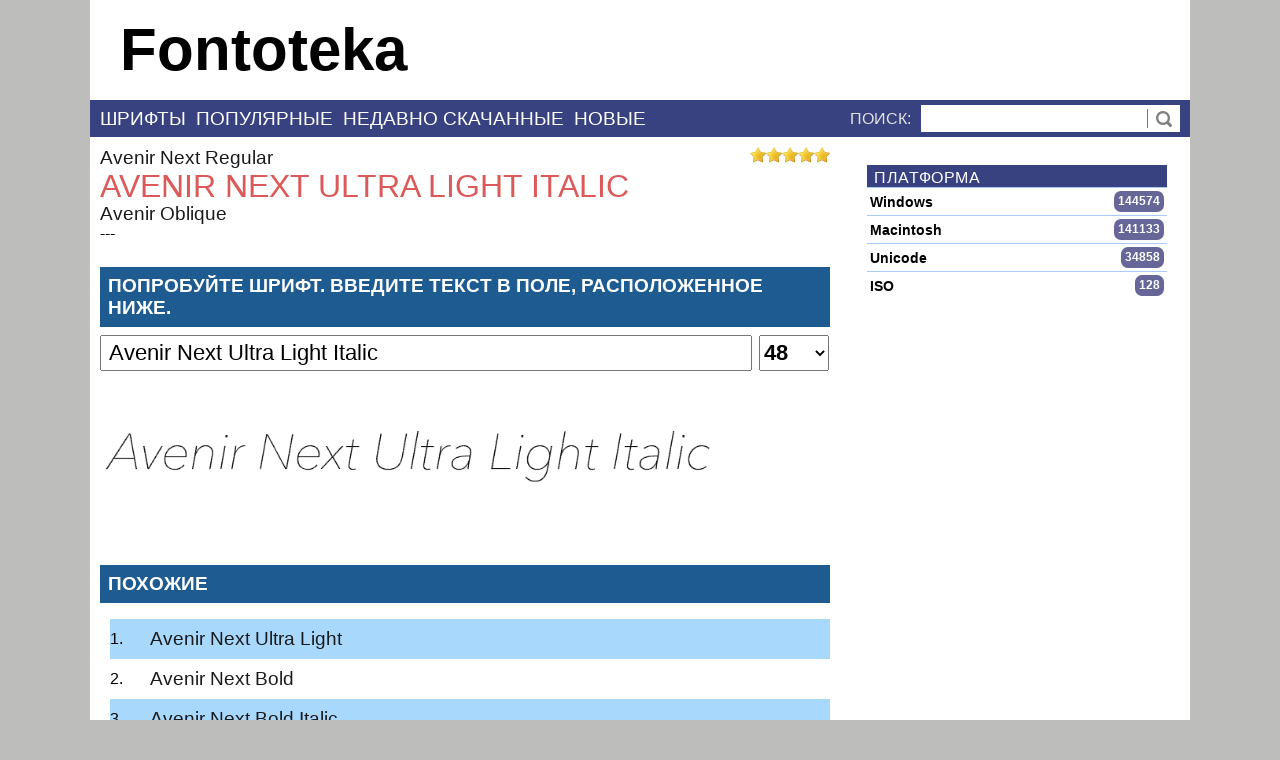

--- FILE ---
content_type: text/html; charset=UTF-8
request_url: https://fontoteka.ru/font/avenir-next-ultra-light-italic
body_size: 14031
content:
<!DOCTYPE html><html xmlns='http://www.w3.org/1999/xhtml' xml:lang='ru' lang='ru' prefix='og: http://ogp.me/ns#'><head><meta charset='utf-8'><meta name='robots' 	 	 content='index, follow' /><meta name='viewport' 		 content='width=device-width, initial-scale=1' /><link rel='preconnect' href='//ajax.googleapis.com'      /><link rel='preconnect' href='//stats.g.doubleclick.net'  /><link rel='preconnect' href='//www.google.com'           /><link rel='preconnect' href='//www.google-analytics.com' /><link rel='preconnect' href='//mc.yandex.ru'             /><link rel='preload'      href='//mc.yandex.ru/metrika/watch.js'         as='script' /><link rel='preload'      href='//www.google-analytics.com/analytics.js' as='script' /><link rel='preload'      href='//mc.yandex.ru/metrika/advert.gif' as='image' /><link rel='preload'      href='https://fontoteka.ru/images/star.png'	  as='image' /><link rel='preload'      href='https://fontoteka.ru/favicon.ico'   	  as='image' /><title>Avenir Next Ultra Light Italic</title><meta name='keywords' 	 	 content='Avenir Next Ultra Light Italic' /><meta name='description' 	 content='Avenir Next Ultra Light Italic' /><meta name='author'      	 content='fontoteka' lang='ru' /><meta property='fb:app_id'            content='1935681379826863' /><meta property='og:title' 		content='Avenir Next Ultra Light Italic шрифт' /><meta property='og:type'		content='object' /><meta property='og:url' 		content='https://fontoteka.ru/font/avenir-next-ultra-light-italic' /><meta property='og:image' 		content='https://fontoteka.ru/image/Avenir%20Next%20Ultra%20Light%20Italic/32/121466' /><meta property='og:image:alt'		content='Avenir Next Ultra Light Italic шрифт Скачать' /><meta property='og:image:width'	content='600' /><meta property='og:image:height'	content='315' /><meta property='og:description' 	content='Скачать шрифт Avenir Next Ultra Light Italic' /><meta property='og:locale' 		content='ru_RU' /><meta property='og:site_name' 	content='https://fontoteka.ru' /><link rel='canonical' href='https://fontoteka.ru/font/avenir-next-ultra-light-italic' /><link rel='alternate' href='https://fontoteka.com/font/avenir-next-ultra-light-italic' hreflang='x-default'/><link rel='alternate' href='https://fontoteka.com/font/avenir-next-ultra-light-italic' hreflang='en'/><link rel='alternate' href='https://fontoteka.ru/font/avenir-next-ultra-light-italic'  hreflang='ru'/><link rel='icon' type='image/gif' href='https://fontoteka.ru/favicon.ico' /><style>html{}body{margin:0px;width:100%;font:normal 16px arial;background-color:#bdbdbb;background-repeat:no-repeat;background-position:top center;}h1{margin:auto;font-weight:normal;font-size:32px;line-height:34px;color:#dc5959;text-transform:uppercase;}h2{margin:0px;padding:0px;color:#fff;font-size:19px;text-transform:uppercase;}.textBlockTitle{margin-bottom:8px;margin-top:24px;background-color:#1e5b90;color:#fff;padding:8px;font-size:19px;text-transform:uppercase;}h3{position:relative;margin:0px;padding:0px;font-size:20px;color:#fff;-webkit-font-smoothing:antialiased;}.rightBlockTitle{text-transform:uppercase;margin:0px;position:relative;background:#394280;color:#fff;-webkit-font-smoothing:antialiased;padding:4px 2px 0px 7px;letter-spacing:.04em;}h4{margin:auto;margin-bottom:7px;color:#000000;font-weight:normal;font-size:19px;}h5{margin:auto;margin-bottom:7px;color:#000000;font-weight:normal;font-size:15px;}li{line-height:18px;margin-bottom:7px;}p{margin-top:3px;margin-bottom:3px;}strong{font-weight:600;color:#444444;}img{border:none;}a{text-decoration:none;font-size:19px;font-weight:normal;}a:link{color:#1a1a1a;}a:visited{color:#5a5a5a;}a:hover{color:#be2b2b;}a:link:hover{color:#be2b2b;}a:visited:hover{color:#be2b2b;}a:link:visited:hover{color:#5a5a5a;}table{border-collapse:collapse;width:100%;border:1px #777777 solid;box-shadow:3px 3px 3px rgba(0,0,0,0.1);}th{padding:5px;padding-left:15px;font-size:13px;text-align:left;background-color:#555555;color:#ffffff;white-space:nowrap;}tr{font-weight:normal;}tr:hover{background-color:#cccccc;}td{padding:5px;font-weight:normal;cursor:pointer;color:#333333;font-size:12px;font-weight:bold;border:1px solid #c0c0c0;}.radius{border-radius:4px;}.radiusRight{border-top-right-radius:4px;border-bottom-right-radius:4px;}.shadow{box-shadow:3px 3px 3px rgba(0,0,0,0.05);}.mediumShadow{box-shadow:1px 1px 5px rgba(0,0,0,0.2);}.middleShadow{box-shadow:1px 1px 9px rgba(0,0,0,0.3);}.bigShadow{box-shadow:1px 1px 7px rgba(0,0,0,0.2);}.bigShadowBottom{box-shadow:0px 4px 3px 0px rgba(0,0,0,0.2);}.dividerLine{position:absolute;top:10px;width:100%;height:6px;background-image:url('../images/skin/divider.png');}.container{width:1100px;margin-left:auto;margin-right:auto;}.header{display:block;cursor:pointer;padding-left:30px;height:100px;line-height:100px;font-size:60px;font-weight:600;background-color:#fff;background-position:10px center;background-repeat:no-repeat;}.navigation{color:#fff;background:#bdbdbb;text-align:right;}.menu{display:block;text-transform:uppercase;color:#e3e3e1;background:#394280;bottom:0px;width:100%;line-height:35px;}.innerMenu{margin-left:10px;margin-right:10px;}.headerFont{text-transform:uppercase;background:#e3e3e1;width:100%;height:27px;line-height:27px;cursor:pointer;font-size:19px;}.headerFont a{margin-left:10px;font-size:19px;}.searchContainer{position:relative;float:right;}.searchButton{cursor:pointer;position:absolute;border-left:1px #777777 solid;background-color:#ffffff;background-position:center;background-repeat:no-repeat;background-image:url('../images/skin/search.png');top:9px;right:0px;height:19px;width:32px;}.searchInput{margin-left:10px;}#inputText{padding-left:7px;vertical-align:middle;height:25px;border:none;width:250px;font-size:20px;font-weight:bold;}.menuItem{display:inline-block;margin-right:10px;cursor:pointer;vertical-align:middle;}.menuItem a{text-decoration:none;color:#fff;font-size:19px;font-weight:300;}.menuItem a:link{color:#fff;}.menuItem a:visited{color:#fff;}.menuItem a:hover{color:#dd9;}.menuItem a:link:hover{color:#dd9;}.menuItem a:visited:hover{color:#dd9;}.menuItem a:link:visited:hover{color:#dd9;}.menuItemSelect{display:inline-block;margin-right:10px;line-height:20px;cursor:pointer;vertical-align:bottom;background-color:#fff;border-top-left-radius:5px;border-top-right-radius:5px;padding-top:5px;padding-left:10px;padding-right:10px;padding-bottom:5px;color:black;}.menuItemSelect a{text-decoration:none;color:#000;font-size:19px;font-weight:600;}.menuItemSelect a:link{color:#000;}.menuItemSelect a:visited{color:#000;}.menuItemSelect a:hover{color:#000;}.menuItemSelect a:link:hover{color:#000;}.menuItemSelect a:visited:hover{color:#000;}.menuItemSelect a:link:visited:hover{color:#000;}.main{display:block;background:#ffffff;width:100%;}.mainInner{margin-left:10px;margin-right:10px;padding-top:10px;padding-bottom:10px;}.pagination{margin-top:15px;font-size:16px;font-weight:600;margin-bottom:15px;vertical-align:top;}.pagination a{display:inline-block;padding:0px 7px 0px 7px;margin-left:5px;min-width:11px;height:25px;line-height:25px;color:#fff;font-size:16px;font-weight:600;vertical-align:top;text-align:center;border-radius:20px;border:2px #999 solid;background-color:#575757;}.paginationDigit{display:inline-block;padding:0px 7px 0px 7px;margin-left:5px;min-width:11px;height:25px;line-height:25px;color:#fff;vertical-align:top;text-align:center;border-radius:20px;border:2px #999 solid;background-color:#570099;}.fontList{background-color:#ffffff;margin-bottom:15px;}.fontInfo{background:#1e5b90;color:#fff;font-weight:bold;width:100%;}.fontListItem{height:110px;background-position:left center;background-repeat:no-repeat;cursor:pointer;}.fontListItem:hover{background-color:#eee;}.fontName{margin-left:10px;font-size:15px;display:inline;margin-right:10px;cursor:pointer;}.fontName a{color:#fff;}.fontName:hover a{color:#fff000;}.editButtons{float:right;line-height:25px;margin:auto;}.sideBar{display:inline-block;;width:300px;margin-left:37px;margin-bottom:15px;vertical-align:top;}.fontsBar{display:inline-block;overflow:hidden;width:730px;}.inputLine{width:710px;margin-top:10px;}.inputText{width:140px;display:inline-block;text-align:right;margin-right:20px;}.inputField{width:546px;}.inputButton{margin-top:20px;width:710px;}.buttonDialog{width:150px;height:39px;line-height:39px;text-align:center;border:1px #000000 solid;border-radius:5px;cursor:pointer;font-weight:600;-webkit-box-shadow:4px 4px 10px -3px rgba(0,0,0,0.5);-moz-box-shadow:4px 4px 10px -3px rgba(0,0,0,0.5);box-shadow:4px 4px 10px -3px rgba(0,0,0,0.5);}.buttonDialog:hover{color:#500;-webkit-box-shadow:4px 2px 10px 0px rgba(0,0,0,0.1);-moz-box-shadow:4px 2px 10px 0px rgba(0,0,0,0.1);box-shadow:4px 2px 10px 0px rgba(0,0,0,0.1);}.buttonDownloadFont{height:39px;line-height:39px;text-align:center;border:1px #000000 solid;border-radius:5px;cursor:pointer;font-size:16px;font-weight:600;background-color:#fff;-webkit-box-shadow:4px 4px 10px -3px rgba(0,0,0,0.5);-moz-box-shadow:4px 4px 10px -3px rgba(0,0,0,0.5);box-shadow:4px 4px 10px -3px rgba(0,0,0,0.5);}.buttonDownloadFont:hover{color:#500;-webkit-box-shadow:4px 2px 10px 0px rgba(0,0,0,0.1);-moz-box-shadow:4px 2px 10px 0px rgba(0,0,0,0.1);box-shadow:4px 2px 10px 0px rgba(0,0,0,0.1);}.fontImage{position:relative;margin-top:25px;height:110px;width:710px;background-position:center center;background-repeat:no-repeat;border:1px black dashed;text-align:center;color:lightgrey;}.fontImageOver{position:relative;margin-top:25px;height:110px;width:710px;background-position:center center;background-repeat:no-repeat;border:1px black dashed;text-align:center;color:lightgrey;background-color:linen;}.notificationWindow{font-size:20px;background-color:#a90707;color:#ffffff;padding:15px;box-shadow:10px 10px 5px 0px rgba(0,0,0,0.75);text-align:center;border-radius:7px;border-color:#ffffff;border-style:solid;border-width:2px;z-index:10;}#purpose{margin-top:4px;margin-left:-151px;width:474px;z-index:4;display:none;position:fixed;background-color:white;border:#aaaaaa 1px solid;}.purposeItem{line-height:28px;display:block;min-height:26px;vertical-align:middle;padding-left:10px;padding-right:10px;width:96%;}.purposeItem a{height:28px;white-space:nowrap;overflow:hidden;text-overflow:ellipsis;padding-left:10px;display:block;line-height:28px;font-size:14px;color:#000000;}.purposeItem a:hover{color:#ffffff;background-color:#a93737;}.purposeItem:hover{color:#ffffff;background-color:#a93737;}.purposeItem a:visited:hover{color:#ffffff;background-color:#a93737;}.purposeItemSelect{font-size:14px;background-color:#61456a;color:#ffffff;padding-left:10px;padding-right:10px;white-space:nowrap;overflow:hidden;text-overflow:ellipsis;line-height:28px;}.purposeItemSelect a{font-size:14px;background-color:#61456a;color:#ffffff;padding-left:10px;padding-right:10px;white-space:nowrap;overflow:hidden;text-overflow:ellipsis;line-height:28px;}.purposeItemSelect a:link{color:#ffffff;}.purposeItemSelect a:visited{color:#ffffff;}.purposeItemSelect a:visited:hover{color:#ffffff;}.fontExampleText{height:250px;background-repeat:no-repeat;margin-top:30px;}.fontPageFont{position:relative;width:700px;text-align:justify;}.tableColumnTitle{width:100%;vertical-align:top;}.tableColumnValue{width:80%;vertical-align:top;}.fontInfoText{border-bottom:1px dotted #ccc;padding-top:8px;padding-bottom:8px;display:inline-block;width:70%;}.fontInfoTitle{border-bottom:1px dotted #ccc;padding-top:8px;padding-bottom:8px;display:inline-block;width:30%;}.testDriveText{padding-left:7px;width:639px;height:30px;margin-right:7px;font-size:22px;}#testDriveSize{height:36px;vertical-align:top;font-weight:bold;font-size:22px;width:70px;}#testDriveImage{margin-top:20px;height:150px;width:100%;background-size:100%;background-repeat:no-repeat;}.divInline{display:inline-block;}.sideItem{cursor:pointer;font-size:14px;line-height:22px;padding:3px 3px 2px;margin:0px;border-top:1px solid #a9c9f7;}.sideItem:hover{color:#000;background-color:#a9c9f7;}.nameItem{display:inline-block;cursor:pointer;font-weight:600;}.countItem{display:inline-block;float:right;background:#669;border-radius:7px;line-height:17px;font-weight:600;font-size:12px;padding:2px 4px 2px 4px;color:#fff;min-width:15px;text-align:center;}.loginBg{z-index:4;display:none;position:fixed;width:100%;height:100%;background-color:rgba(0,0,0,0.6);}.loginInput{height:23px;width:467px;font-size:17px;line-height:23px;color:#333333;vertical-align:top;outline:none;box-shadow:none;border:1px #dddddd solid;margin-left:15px;}.loginClose{z-index:6;position:absolute;cursor:pointer;top:-50px;right:-33px;width:53px;height:53px;background:none -15px -163px;background-image:url('../images/skin/galleryElements.png');}.loginClose:hover{background:none -15px -163px;background-image:url('../images/skin/galleryElements.png');}.dialogTitle{margin-top:15px;font-size:17px;font-weight:bold;line-height:40px;background-color:#cccccc;padding-left:15px;}.dialogInputCaption{margin-top:10px;margin-left:15px;text-align:left;font-size:17px;}.loginSmallText{cursor:pointer;color:#333333;font-size:15px;margin-left:15px;margin-top:5px;}.navButton{float:right;font-size:16px;color:#000000;cursor:pointer;width:70px;height:10px;}.copyrightArea{margin:15px 0px 0px;height:231px;width:705px;}.license{padding:20px;margin:20px;margin-bottom:0px;height:600px;overflow:auto;text-align:justify;font-size:13px;color:#000000;background-color:#e0e0e0;}.infoBlock{position:relative;display:block;background-color:black;color:white;padding:10px;margin-bottom:20px;}.infoBlockInner{cursor:pointer;}.languageList{text-align:left;}.languageListInner{width:100%;text-align:center;}.notificationWindowFont{font-size:20px;background-color:#ffffff;color:#000000;padding:15px;box-shadow:10px 10px 5px 0px rgba(0,0,0,0.75);text-align:center;border-radius:7px;border-color:#000000;border-style:solid;border-width:2px;z-index:10;}.fontLinks{cursor:pointer;font-size:20px;line-height:26px;}.fontLinks:hover{background-color:#a9c9f7;}#vote{position:absolute;right:0px;}.similarFonts{margin-left:10px;padding:0px;list-style-position:inside;border-bottom:1px #a9c8fd solid;}.similarFonts li{position:relative;margin:0px;line-height:40px;}.similarFonts li a{position:absolute;left:40px;}@media only screen and (max-device-width:768px){.header{text-align:center;padding:0px;}.container{width:100%;margin-left:auto;margin-right:auto;}.fontsBar{width:100%;}.sideBar{display:none;}.headerFont{height:25px;line-height:26px;font-size:24px;white-space:nowrap;}.headerFont a{line-height:25px;font-size:24px;}.fontLinks{cursor:pointer;font-size:24px;line-height:28px;}#vote img{margin-right:3px;height:22px;}.innerMenu{}.menu{line-height:50px;font-size:17px;}.menuItem{}.menuItemSelect{display:inline-block;margin-right:10px;margin-top:5px;margin-bottom:5px;line-height:40px;cursor:pointer;vertical-align:bottom;background-color:#fff;border-radius:5px;padding-top:5px;padding-left:10px;padding-right:10px;padding-bottom:5px;color:black;vertical-align:middle;}.searchContainer{float:none;text-align:right;}.searchButton{top:15px;right:5px;height:19px;width:32px;}.searchInput{margin-left:10px;}.testDriveText{width:73%;}.fontPageFont{width:100%;}}</style><script>var home='https://'+document.location.hostname+'/';function notifyMessage(title,className){var className=typeof className!=='undefined'?className:"notificationWindow";var newElement=document.createElement('div');newElement.innerHTML=title;newElement.className=className;newElement.style.position="absolute";var body=document.body;body.appendChild(newElement);var widthBody=body.clientWidth;var heightBody=body.clientHeight;if(body.clientWidth>window.outerWidth){widthBody=window.outerWidth;}if(body.clientHeight>window.outerHeight){heightBody=window.outerHeight;}var scrollX=document.documentElement.scrollLeft;var scrollY=document.documentElement.scrollTop;if(scrollX==0&&scrollY==0){scrollX=body.scrollLeft;scrollY=body.scrollTop;}newElement.style.left=((widthBody-newElement.clientWidth)/2+scrollX)+"px";newElement.style.top=((heightBody-newElement.clientHeight)/2+scrollY)+"px";newElement.id="notification";var start=Date.now();var timer=setInterval(function(){var timePassed=Date.now()-start;if(timePassed>=5000){clearInterval(timer);body.removeChild(newElement);return;}var opacity=1-timePassed/4000;newElement.style.opacity=opacity;newElement.style.filter="alpha(opacity="+(opacity*100)+")";},20);}function notifyProgress(title,className){var className=typeof className!=='undefined'?className:"progressWindow";var newElement=document.createElement('div');newElement.innerHTML=title;newElement.className=className;newElement.style.position="absolute";var body=document.body;body.appendChild(newElement);var widthBody=body.clientWidth;var heightBody=body.clientHeight;if(body.clientWidth>window.outerWidth){widthBody=window.outerWidth;}if(body.clientHeight>window.outerHeight){heightBody=window.outerHeight;}var scrollX=document.documentElement.scrollLeft;var scrollY=document.documentElement.scrollTop;if(scrollX==0&&scrollY==0){scrollX=body.scrollLeft;scrollY=body.scrollTop;}newElement.style.left=(widthBody-newElement.clientWidth+scrollX-20)+"px";newElement.style.top=(heightBody-newElement.clientHeight+scrollY-120)+"px";newElement.id="notification";var start=Date.now();var timer=setInterval(function(){var timePassed=Date.now()-start;if(timePassed>=5000){clearInterval(timer);body.removeChild(newElement);return;}var opacity=1-timePassed/4000;newElement.style.opacity=opacity;newElement.style.filter="alpha(opacity="+(opacity*100)+")";},20);}function getGlobalLeft(div){var left=0;while(div !=null){if(!isNaN(div.offsetLeft)){left=left+div.offsetLeft;}div=div.offsetParent;}return left;}function getGlobalTop(div){var top=0;while(div !=null){if(!isNaN(div.offsetTop)){top=top+div.offsetTop;}div=div.offsetParent;}return top;}function subItemSelect(div){}function subMenu(parentDiv,subitems,values,inputValue,className){var className=typeof className!=='undefined'?className:"notificationWindow";var subitems=subitems.split("|");var values=values.split("|");if(subitems.length !=values.length){alert("Count subitems and values are different");}var newSubmenu=document.createElement('div');for(var i=0;i<subitems.length;i++){var newItem=document.createElement('div');newItem.innerHTML=subitems[i];newItem.id=values[i];newItem.style.cursor="pointer";(function(el){el.onmouseover=function(){el.style.background="#aaaaaa";el.style.color="#000000";};el.onmouseout=function(){el.style.background="inherit";el.style.color="inherit";};el.onclick=function(){var valueInput=document.getElementById(inputValue);valueInput.value=el.id;document.body.removeChild(newSubmenu);parentDiv.innerHTML=el.innerHTML;}}(newItem));newSubmenu.appendChild(newItem);}newSubmenu.className=className;newSubmenu.style.height="initial";newSubmenu.style.position="absolute";var body=document.body;body.appendChild(newSubmenu);newSubmenu.style.left=getGlobalLeft(parentDiv)+"px";newSubmenu.style.top=getGlobalTop(parentDiv)+"px";}function openDialog(phpFile,queryString){var dialog=document.createElement('div');dialog.style.position="absolute";dialog.id="modalDialog";var url=home+phpFile;var http=false;if(window.XMLHttpRequest){http=new XMLHttpRequest();}else{http=new ActiveXObject('Microsoft.XMLHTTP');}http.open('POST',url,true);http.onreadystatechange=function(){if(http.readyState<=3){}else if(http.readyState==4){dialog.innerHTML=http.responseText;var body=document.body;body.appendChild(dialog);var form=dialog.firstChild;form.style.position="absolute";form.style.zIndex="5";var widthBody=body.clientWidth;var heightBody=body.clientHeight;if(body.clientWidth>window.outerWidth){widthBody=window.outerWidth;}if(body.clientHeight>window.outerHeight){heightBody=window.outerHeight;}var scrollX=document.documentElement.scrollLeft;var scrollY=document.documentElement.scrollTop;if(scrollX==0&&scrollY==0){scrollX=body.scrollLeft;scrollY=body.scrollTop;}form.style.left=((widthBody-form.clientWidth)/2+scrollX)+"px";form.style.top=((heightBody-form.clientHeight)/2+scrollY)+"px";dialog.className="loginBg";dialog.style.display="block";dialog.style.left="0px";dialog.style.top="0px";}};http.setRequestHeader('Content-Type','application/x-www-form-urlencoded');http.send(queryString);}function closeDialog(){var dialog=document.getElementById("modalDialog");document.body.removeChild(dialog);}function openGroupDialog(id){openDialog("friendGroupDialog.php","idGroup="+id);}var hexcase=0;var b64pad="";function hex_md5(s){return rstr2hex(rstr_md5(str2rstr_utf8(s)));}function b64_md5(s){return rstr2b64(rstr_md5(str2rstr_utf8(s)));}function any_md5(s,e){return rstr2any(rstr_md5(str2rstr_utf8(s)),e);}function hex_hmac_md5(k,d){return rstr2hex(rstr_hmac_md5(str2rstr_utf8(k),str2rstr_utf8(d)));}function b64_hmac_md5(k,d){return rstr2b64(rstr_hmac_md5(str2rstr_utf8(k),str2rstr_utf8(d)));}function any_hmac_md5(k,d,e){return rstr2any(rstr_hmac_md5(str2rstr_utf8(k),str2rstr_utf8(d)),e);}function md5_vm_test(){return hex_md5("abc").toLowerCase()=="900150983cd24fb0d6963f7d28e17f72";}function rstr_md5(s){return binl2rstr(binl_md5(rstr2binl(s),s.length * 8));}function rstr_hmac_md5(key,data){var bkey=rstr2binl(key);if(bkey.length>16)bkey=binl_md5(bkey,key.length * 8);var ipad=Array(16),opad=Array(16);for(var i=0;i<16;i++){ipad[i]=bkey[i] ^ 0x36363636;opad[i]=bkey[i] ^ 0x5C5C5C5C;}var hash=binl_md5(ipad.concat(rstr2binl(data)),512+data.length * 8);return binl2rstr(binl_md5(opad.concat(hash),512+128));}function rstr2hex(input){try{hexcase}catch(e){hexcase=0;}var hex_tab=hexcase?"0123456789ABCDEF":"0123456789abcdef";var output="";var x;for(var i=0;i<input.length;i++){x=input.charCodeAt(i);output+=hex_tab.charAt((x>>>4)&0x0F)+hex_tab.charAt(x&0x0F);}return output;}function rstr2b64(input){try{b64pad}catch(e){b64pad='';}var tab="ABCDEFGHIJKLMNOPQRSTUVWXYZabcdefghijklmnopqrstuvwxyz0123456789+/";var output="";var len=input.length;for(var i=0;i<len;i+=3){var triplet=(input.charCodeAt(i)<<16)|(i+1<len?input.charCodeAt(i+1)<<8:0)|(i+2<len?input.charCodeAt(i+2):0);for(var j=0;j<4;j++){if(i * 8+j * 6>input.length * 8)output+=b64pad;else output+=tab.charAt((triplet>>>6*(3-j))&0x3F);}}return output;}function rstr2any(input,encoding){var divisor=encoding.length;var i,j,q,x,quotient;var dividend=Array(Math.ceil(input.length / 2));for(i=0;i<dividend.length;i++){dividend[i]=(input.charCodeAt(i * 2)<<8)| input.charCodeAt(i * 2+1);}var full_length=Math.ceil(input.length * 8 /(Math.log(encoding.length)/ Math.log(2)));var remainders=Array(full_length);for(j=0;j<full_length;j++){quotient=Array();x=0;for(i=0;i<dividend.length;i++){x=(x<<16)+dividend[i];q=Math.floor(x / divisor);x-=q * divisor;if(quotient.length>0 || q>0)quotient[quotient.length]=q;}remainders[j]=x;dividend=quotient;}var output="";for(i=remainders.length-1;i>=0;i--){output+=encoding.charAt(remainders[i]);}return output;}function str2rstr_utf8(input){var output="";var i=-1;var x,y;while(++i<input.length){x=input.charCodeAt(i);y=i+1<input.length?input.charCodeAt(i+1):0;if(0xD800<=x&&x<=0xDBFF&&0xDC00<=y&&y<=0xDFFF){x=0x10000+((x&0x03FF)<<10)+(y&0x03FF);i++;}if(x<=0x7F)output+=String.fromCharCode(x);else if(x<=0x7FF)output+=String.fromCharCode(0xC0 |((x>>>6)&0x1F),0x80 |(x&0x3F));else if(x<=0xFFFF)output+=String.fromCharCode(0xE0 |((x>>>12)&0x0F),0x80 |((x>>>6)&0x3F),0x80 |(x&0x3F));else if(x<=0x1FFFFF)output+=String.fromCharCode(0xF0 |((x>>>18)&0x07),0x80 |((x>>>12)&0x3F),0x80 |((x>>>6)&0x3F),0x80 |(x&0x3F));}return output;}function str2rstr_utf16le(input){var output="";for(var i=0;i<input.length;i++)output+=String.fromCharCode(input.charCodeAt(i)&0xFF,(input.charCodeAt(i)>>>8)&0xFF);return output;}function str2rstr_utf16be(input){var output="";for(var i=0;i<input.length;i++)output+=String.fromCharCode((input.charCodeAt(i)>>>8)&0xFF,input.charCodeAt(i)&0xFF);return output;}function rstr2binl(input){var output=Array(input.length>>2);for(var i=0;i<output.length;i++)output[i]=0;for(var i=0;i<input.length * 8;i+=8)output[i>>5] |=(input.charCodeAt(i / 8)&0xFF)<<(i%32);return output;}function binl2rstr(input){var output="";for(var i=0;i<input.length * 32;i+=8)output+=String.fromCharCode((input[i>>5]>>>(i % 32))&0xFF);return output;}function binl_md5(x,len){x[len>>5] |=0x80<<((len)% 32);x[(((len+64)>>>9)<<4)+14]=len;var a=1732584193;var b=-271733879;var c=-1732584194;var d=271733878;for(var i=0;i<x.length;i+=16){var olda=a;var oldb=b;var oldc=c;var oldd=d;a=md5_ff(a,b,c,d,x[i+0],7,-680876936);d=md5_ff(d,a,b,c,x[i+1],12,-389564586);c=md5_ff(c,d,a,b,x[i+2],17,606105819);b=md5_ff(b,c,d,a,x[i+3],22,-1044525330);a=md5_ff(a,b,c,d,x[i+4],7,-176418897);d=md5_ff(d,a,b,c,x[i+5],12,1200080426);c=md5_ff(c,d,a,b,x[i+6],17,-1473231341);b=md5_ff(b,c,d,a,x[i+7],22,-45705983);a=md5_ff(a,b,c,d,x[i+8],7,1770035416);d=md5_ff(d,a,b,c,x[i+9],12,-1958414417);c=md5_ff(c,d,a,b,x[i+10],17,-42063);b=md5_ff(b,c,d,a,x[i+11],22,-1990404162);a=md5_ff(a,b,c,d,x[i+12],7,1804603682);d=md5_ff(d,a,b,c,x[i+13],12,-40341101);c=md5_ff(c,d,a,b,x[i+14],17,-1502002290);b=md5_ff(b,c,d,a,x[i+15],22,1236535329);a=md5_gg(a,b,c,d,x[i+1],5,-165796510);d=md5_gg(d,a,b,c,x[i+6],9,-1069501632);c=md5_gg(c,d,a,b,x[i+11],14,643717713);b=md5_gg(b,c,d,a,x[i+0],20,-373897302);a=md5_gg(a,b,c,d,x[i+5],5,-701558691);d=md5_gg(d,a,b,c,x[i+10],9,38016083);c=md5_gg(c,d,a,b,x[i+15],14,-660478335);b=md5_gg(b,c,d,a,x[i+4],20,-405537848);a=md5_gg(a,b,c,d,x[i+9],5,568446438);d=md5_gg(d,a,b,c,x[i+14],9,-1019803690);c=md5_gg(c,d,a,b,x[i+3],14,-187363961);b=md5_gg(b,c,d,a,x[i+8],20,1163531501);a=md5_gg(a,b,c,d,x[i+13],5,-1444681467);d=md5_gg(d,a,b,c,x[i+2],9,-51403784);c=md5_gg(c,d,a,b,x[i+7],14,1735328473);b=md5_gg(b,c,d,a,x[i+12],20,-1926607734);a=md5_hh(a,b,c,d,x[i+5],4,-378558);d=md5_hh(d,a,b,c,x[i+8],11,-2022574463);c=md5_hh(c,d,a,b,x[i+11],16,1839030562);b=md5_hh(b,c,d,a,x[i+14],23,-35309556);a=md5_hh(a,b,c,d,x[i+1],4,-1530992060);d=md5_hh(d,a,b,c,x[i+4],11,1272893353);c=md5_hh(c,d,a,b,x[i+7],16,-155497632);b=md5_hh(b,c,d,a,x[i+10],23,-1094730640);a=md5_hh(a,b,c,d,x[i+13],4,681279174);d=md5_hh(d,a,b,c,x[i+0],11,-358537222);c=md5_hh(c,d,a,b,x[i+3],16,-722521979);b=md5_hh(b,c,d,a,x[i+6],23,76029189);a=md5_hh(a,b,c,d,x[i+9],4,-640364487);d=md5_hh(d,a,b,c,x[i+12],11,-421815835);c=md5_hh(c,d,a,b,x[i+15],16,530742520);b=md5_hh(b,c,d,a,x[i+2],23,-995338651);a=md5_ii(a,b,c,d,x[i+0],6,-198630844);d=md5_ii(d,a,b,c,x[i+7],10,1126891415);c=md5_ii(c,d,a,b,x[i+14],15,-1416354905);b=md5_ii(b,c,d,a,x[i+5],21,-57434055);a=md5_ii(a,b,c,d,x[i+12],6,1700485571);d=md5_ii(d,a,b,c,x[i+3],10,-1894986606);c=md5_ii(c,d,a,b,x[i+10],15,-1051523);b=md5_ii(b,c,d,a,x[i+1],21,-2054922799);a=md5_ii(a,b,c,d,x[i+8],6,1873313359);d=md5_ii(d,a,b,c,x[i+15],10,-30611744);c=md5_ii(c,d,a,b,x[i+6],15,-1560198380);b=md5_ii(b,c,d,a,x[i+13],21,1309151649);a=md5_ii(a,b,c,d,x[i+4],6,-145523070);d=md5_ii(d,a,b,c,x[i+11],10,-1120210379);c=md5_ii(c,d,a,b,x[i+2],15,718787259);b=md5_ii(b,c,d,a,x[i+9],21,-343485551);a=safe_add(a,olda);b=safe_add(b,oldb);c=safe_add(c,oldc);d=safe_add(d,oldd);}return Array(a,b,c,d);}function md5_cmn(q,a,b,x,s,t){return safe_add(bit_rol(safe_add(safe_add(a,q),safe_add(x,t)),s),b);}function md5_ff(a,b,c,d,x,s,t){return md5_cmn((b&c)|((~b)&d),a,b,x,s,t);}function md5_gg(a,b,c,d,x,s,t){return md5_cmn((b&d)|(c&(~d)),a,b,x,s,t);}function md5_hh(a,b,c,d,x,s,t){return md5_cmn(b ^ c ^ d,a,b,x,s,t);}function md5_ii(a,b,c,d,x,s,t){return md5_cmn(c ^(b |(~d)),a,b,x,s,t);}function safe_add(x,y){var lsw=(x&0xFFFF)+(y&0xFFFF);var msw=(x>>16)+(y>>16)+(lsw>>16);return(msw<<16)|(lsw&0xFFFF);}function bit_rol(num,cnt){return(num<<cnt)|(num>>>(32-cnt));}try{var SEP='|';ua=window.navigator.userAgent.toLowerCase();opera=ua.indexOf("opera")>=0;ie=ua.indexOf("msie")>=0&&!opera;iemac=ie&&ua.indexOf("mac")>=0;moz=ua.indexOf("mozilla")&&!ie&&!opera;os=window.navigator.platform;}catch(e){}function activeXDetect(componentClassID){componentVersion=document.body.getComponentVersion('{'+componentClassID+'}','ComponentID');return(componentVersion !=null)?componentVersion:false;}function extractVersions(s){extractedVersions="";for(var i=0;i<s.length;i++){charAtValue=s.charAt(i);if((charAtValue>='0'&&charAtValue<='9')|| charAtValue=='.' || charAtValue=='_' || charAtValue==','){extractedVersions+=charAtValue;}}return extractedVersions;}function stripIllegalChars(value){t="";value=value.toLowerCase();for(i=0;i<value.length;i++){if(value.charAt(i)!='\n'&&value.charAt(i)!='/'&&value.charAt(i)!="\\"){t+=value.charAt(i);}else if(value.charAt(i)=='\n'){t+="n";}}return t;}function stripFullPath(tempFileName,lastDir){fileName=tempFileName;filenameStart=0;filenameStart=fileName.lastIndexOf(lastDir);if(filenameStart<0)filenameStart=0;filenameFinish=fileName.length;fileName=fileName.substring(filenameStart+lastDir.length,filenameFinish);return fileName;}function fingerprint_browser(){t=ua;return t;}function fingerprint_os(){t=window.navigator.platform;return t;}function fingerprint_display(){t="";if(self.screen){t+=screen.colorDepth+SEP+screen.width+SEP+screen.height+SEP+screen.availHeight;}return t;}function fingerprint_software(){t="";isFirst=true;if(window.navigator.plugins.length>0){if(opera){temp="";lastDir="Plugins";;for(i=0;i<window.navigator.plugins.length;i++){plugin=window.navigator.plugins[i];if(isFirst==true){temp+=stripFullPath(plugin.filename,lastDir);isFirst=false;}else{temp+=SEP+stripFullPath(plugin.filename,lastDir);}}t=stripIllegalChars(temp);}else{for(i=0;i<window.navigator.plugins.length;i++){plugin=window.navigator.plugins[i];if(isFirst==true){t+=plugin.filename;isFirst=false;}else{t+=SEP+plugin.filename;}}}}else if(window.navigator.mimeTypes.length>0){for(i=0;i<window.navigator.mimeTypes.length;i++){mimeType=window.navigator.mimeTypes[i];if(isFirst==true){t+=mimeType.type;isFirst=false;}else{t+=SEP+mimeType.type;}}}else if(ie){components=new Array("7790769C-0471-11D2-AF11-00C04FA35D02","89820200-ECBD-11CF-8B85-00AA005B4340","283807B5-2C60-11D0-A31D-00AA00B92C03","4F216970-C90C-11D1-B5C7-0000F8051515","44BBA848-CC51-11CF-AAFA-00AA00B6015C","9381D8F2-0288-11D0-9501-00AA00B911A5","4F216970-C90C-11D1-B5C7-0000F8051515","5A8D6EE0-3E18-11D0-821E-444553540000","89820200-ECBD-11CF-8B85-00AA005B4383","08B0E5C0-4FCB-11CF-AAA5-00401C608555","45EA75A0-A269-11D1-B5BF-0000F8051515","DE5AED00-A4BF-11D1-9948-00C04F98BBC9","22D6F312-B0F6-11D0-94AB-0080C74C7E95","44BBA842-CC51-11CF-AAFA-00AA00B6015B","3AF36230-A269-11D1-B5BF-0000F8051515","44BBA840-CC51-11CF-AAFA-00AA00B6015C","CC2A9BA0-3BDD-11D0-821E-444553540000","08B0E5C0-4FCB-11CF-AAA5-00401C608500","D27CDB6E-AE6D-11CF-96B8-444553540000","2A202491-F00D-11CF-87CC-0020AFEECF20");document.body.addBehavior("#default#clientCaps");for(i=0;i<components.length;i++){ver=activeXDetect(components[i]);if(ver){if(isFirst==true){t+=ver;isFirst=false;}else{t+=SEP+ver;}}else{t+=SEP+"null";}}}return t;}function form_add_data(fd,name,value){if(fd&&fd.length>0){fd+="&";}else{fd="";}fd+=name+'='+escape(value);return fd;}function form_add_fingerprint(fd,name,value){fd=form_add_data(fd,name+"d",value);return fd;}function pstfgrpnt(md5){try{a=fingerprint_browser();}catch(e){a='';}try{b=fingerprint_display();}catch(e){b='';}try{c=fingerprint_software();}catch(e){c='';}try{d=fingerprint_os();}catch(e){d='';}if(md5){a=obs(a);b=obs(b);c=obs(c);d=obs(d);}return new Array(a,b,c,d);}function add_fingerprints(){t="fp_browser="+fingerprint_browser()+"&fp_display="+fingerprint_display()+"&fp_software="+fingerprint_software()+"&fb_os="+fingerprint_os();return t;}function sendFont(event,fontId){var inputName=document.getElementById("fontName");var inputCopyright=document.getElementById("fontCopyright");var inputFamily=document.getElementById("fontFamily");var inputSubFamily=document.getElementById("fontSubFamily");var inputVersion=document.getElementById("fontVersion");var inputHidden=document.getElementById("fontHidden");var inputURL=document.getElementById("fontURL");var inputPath=document.getElementById("fontPath");var hidden="false";var http=false;if(window.XMLHttpRequest){http=new XMLHttpRequest();}else{http=new ActiveXObject('Microsoft.XMLHTTP');}http.open('POST',"/storeFont.php",true);http.setRequestHeader('Content-Type','application/x-www-form-urlencoded');http.send("name="+inputName.value+"&copyright="+inputCopyright.value+"&family="+inputFamily.value+"&subfamily="+inputSubFamily.value+"&version="+inputVersion.value+"&hidden="+hidden+"&url="+inputURL.value+"&path="+inputPath.value+"&fontId="+fontId);var message=http.responseText.split("\n");notifyMessage(message[0]);}function changeDubl(fontId){var http=false;if(window.XMLHttpRequest){http=new XMLHttpRequest();}else{http=new ActiveXObject('Microsoft.XMLHTTP');}http.open('POST',"/changeDubl.php",true);http.setRequestHeader('Content-Type','application/x-www-form-urlencoded');http.send("fontId="+fontId);var message=http.responseText.split("\n");notifyMessage(message[0]);}function swapOriginal(fontIdOriginal,fontId){var http=false;if(window.XMLHttpRequest){http=new XMLHttpRequest();}else{http=new ActiveXObject('Microsoft.XMLHTTP');}http.open('POST',"/swapOriginal.php",true);http.setRequestHeader('Content-Type','application/x-www-form-urlencoded');http.send("fontId="+fontId+"&pageId="+fontIdOriginal);window.location="/dublicate/"+fontId;}function initDragAndDrop(userId){var doc=document.getElementById('fontImage');doc.ondragover=function(){this.className='fontImageOver';return false;};doc.ondragend=function(){this.className='fontImage';return false;};doc.ondrop=function(event){event.preventDefault&&event.preventDefault();this.className='fontImage';var files=event.dataTransfer.files;var formData=new FormData();formData.append('userId',userId);for(var i=0;i<files.length;i++){formData.append('file',files[i]);}var xhr=new XMLHttpRequest();xhr.open('POST','/uploadFile.php');xhr.onload=function(){if(xhr.status===200){console.log('all done:'+xhr.status);var message=xhr.responseText.split("\n");notifyMessage(message[0]);if(message.length>1){window.location="/edit/"+message[1];}}else{console.log('Something went terribly wrong...');}};xhr.send(formData);return false;}}function trim(str){var newstr=str.replace(/\&nbsp\;/g,"\xa0");newstr=newstr.replace(/^\s+|\s+$/g,"");return newstr;}function purposeSearch(text){var div=document.getElementById('purpose');var url=home+'searchFont.php';var queryString="text="+text;getData(url,queryString,div,'purpose');}function search(e){if(window.event){keynum=e.keyCode}else if(e.which){keynum=e.which}if(keynum==13){var parent=document.getElementById("purpose").childNodes[0];selected=-1;for(i=0;i<parent.childNodes.length;i++){if(parent.childNodes[i].className=="purposeItemSelect"){window.location.assign(""+parent.childNodes[i].childNodes[0]);selected=i;break;}}if(selected==-1&&(document.getElementById("inputText").value).trim()){window.location.assign("/search/"+document.getElementById("inputText").value);}}else if(keynum==40 || keynum==38){selected=-1;var parent=document.getElementById("purpose").childNodes[0];for(i=0;i<parent.childElementCount;i++){if(parent.childNodes[i].className=="purposeItemSelect"){parent.childNodes[i].className="purposeItem";if(i+1<parent.childNodes.length&&keynum==40){parent.childNodes[i+1].className="purposeItemSelect";selected=i+1;}else{if(i>0&&keynum==38){parent.childNodes[i-1].className="purposeItemSelect";selected=i-1;}}break;}}if(selected==-1){if(keynum==40){parent.childNodes[0].className="purposeItemSelect";}else if(keynum==38){parent.childNodes[parent.childElementCount-1].className="purposeItemSelect";}}}else{purposeSearch(document.getElementById("inputText").value+String.fromCharCode(e.charCode));}if(trim(document.getElementById("inputText").value)){document.getElementById("purpose").style.display="block";}else{document.getElementById("purpose").style.display="none";}}function generateTestDrive(fontId){var testDriveText=document.getElementById("testDriveText");var testDriveSize=document.getElementById("testDriveSize");var testDriveImage=document.getElementById("testDriveImage");testDriveImage.style.backgroundImage="url('/writefont"+"/"+encodeURIComponent(testDriveText.value)+"/"+testDriveSize.value+"/"+fontId+"')";}function downloadAddOne(fontId,path){var http=false;if(window.XMLHttpRequest){http=new XMLHttpRequest();}else{http=new ActiveXObject('Microsoft.XMLHTTP');}http.open('POST',"/downloadAddOne.php",true);http.setRequestHeader('Content-Type','application/x-www-form-urlencoded');http.send("fontId="+fontId);window.location="/"+path;}function loginSend(){var memberEmail=document.getElementById("memberEmail");var memberPass=document.getElementById("memberPass");var http=false;if(window.XMLHttpRequest){http=new XMLHttpRequest();}else{http=new ActiveXObject('Microsoft.XMLHTTP');}http.open('POST',"/memberLogin.php",true);http.setRequestHeader('Content-Type','application/x-www-form-urlencoded');http.send("member="+trim(memberEmail.value)+"&password="+hex_md5(trim(memberPass.value)));if(http.responseText !="SUCCESS"){notifyMessage(http.responseText);}else{location.reload(true);}}function logoutSend(){var http=false;if(window.XMLHttpRequest){http=new XMLHttpRequest();}else{http=new ActiveXObject('Microsoft.XMLHTTP');}http.open('POST',"/memberLogout.php",true);http.setRequestHeader('Content-Type','application/x-www-form-urlencoded');http.send("");location.reload(true);}function regSend(){var memberEmail=document.getElementById("memberEmail");var memberPass=document.getElementById("memberPass");var memberPassRepeat=document.getElementById("memberPassRepeat");var http=false;if(window.XMLHttpRequest){http=new XMLHttpRequest();}else{http=new ActiveXObject('Microsoft.XMLHTTP');}http.open('POST',"/registration.php",true);http.setRequestHeader('Content-Type','application/x-www-form-urlencoded');http.send("member="+trim(memberEmail.value)+"&password="+hex_md5(trim(memberPass.value))+"&repeat="+hex_md5(trim(memberPassRepeat.value)));notifyMessage(http.responseText);}function putInZip(fontId){var downloadZip=document.getElementById("downloadZIP");if(downloadZip){downloadZip.style.display="inline-block";}var downloadAllZip=document.getElementById("downloadAllZIP");if(downloadAllZip){downloadAllZip.style.display="inline-block";}var finger=hex_md5(""+pstfgrpnt());var http=false;if(window.XMLHttpRequest){http=new XMLHttpRequest();}else{http=new ActiveXObject('Microsoft.XMLHTTP');}http.open('POST',"/putInZip.php",true);http.setRequestHeader('Content-Type','application/x-www-form-urlencoded');http.send("md5="+finger+"&fontId="+fontId);var fontCount=document.getElementById("fontCount");if(fontCount){fontCount.innerHTML=http.responseText;}var fontAllCount=document.getElementById("fontAllCount");if(fontAllCount){fontAllCount.innerHTML=http.responseText;}}function putAllInZip(fontIds){var downloadZip=document.getElementById("downloadZIP");if(downloadZip){downloadZip.style.display="inline-block";}var downloadAllZip=document.getElementById("downloadAllZIP");if(downloadAllZip){downloadAllZip.style.display="inline-block";}var ids="";for(i=0;i<fontIds.length;i++){ids=ids+fontIds[i];if(i<fontIds.length-1){ids=ids+",";}}var finger=hex_md5(""+pstfgrpnt());var http=false;if(window.XMLHttpRequest){http=new XMLHttpRequest();}else{http=new ActiveXObject('Microsoft.XMLHTTP');}http.open('POST',"/putAllInZip.php",true);http.setRequestHeader('Content-Type','application/x-www-form-urlencoded');http.send("md5="+finger+"&fontId="+ids);var fontCount=document.getElementById("fontCount");if(fontCount){fontCount.innerHTML=http.responseText;}var fontAllCount=document.getElementById("fontAllCount");if(fontAllCount){fontAllCount.innerHTML=http.responseText;}}function downloadAddZIP(){var finger=hex_md5(""+pstfgrpnt());var rand=Math.floor((Math.random()* 1000000000)+1);var http=false;if(window.XMLHttpRequest){http=new XMLHttpRequest();}else{http=new ActiveXObject('Microsoft.XMLHTTP');}http.open('POST',"/downloadZip.php",true);http.setRequestHeader('Content-Type','application/x-www-form-urlencoded');http.send("md5="+finger+"&rand="+rand);window.location="/zip/fontoteka_"+rand+".zip";var downloadZip=document.getElementById("downloadZIP");if(downloadAllZip){downloadZip.style.display="none";}var downloadAllZip=document.getElementById("downloadAllZIP");if(downloadAllZip){downloadAllZip.style.display="none";}}function checkZIP(){var finger=hex_md5(""+pstfgrpnt());var http=false;if(window.XMLHttpRequest){http=new XMLHttpRequest();}else{http=new ActiveXObject('Microsoft.XMLHTTP');}http.open('POST',"/checkZip.php",true);http.setRequestHeader('Content-Type','application/x-www-form-urlencoded');http.send("md5="+finger);if(http.responseText !=""){var downloadZip=document.getElementById("downloadZIP");if(downloadZip){downloadZip.style.display="inline-block";}var fontCount=document.getElementById("fontCount");fontCount.innerHTML=http.responseText;var downloadAllZip=document.getElementById("downloadAllZIP");if(downloadAllZip){downloadAllZip.style.display="inline-block";}var fontAllCount=document.getElementById("fontAllCount");fontAllCount.innerHTML=http.responseText;}}function hideFont(fontId){var http=false;if(window.XMLHttpRequest){http=new XMLHttpRequest();}else{http=new ActiveXObject('Microsoft.XMLHTTP');}http.open('POST',"/hideFont.php",true);http.setRequestHeader('Content-Type','application/x-www-form-urlencoded');http.send("fontId="+fontId);}function titleFont(fontId){var http=false;if(window.XMLHttpRequest){http=new XMLHttpRequest();}else{http=new ActiveXObject('Microsoft.XMLHTTP');}http.open('POST',"/titleFont.php",true);http.setRequestHeader('Content-Type','application/x-www-form-urlencoded');http.send("fontId="+fontId);}function correctNameFont(event,fontId){var inputName=document.getElementById("fontName");var inputURL=document.getElementById("fontURL");var http=false;if(window.XMLHttpRequest){http=new XMLHttpRequest();}else{http=new ActiveXObject('Microsoft.XMLHTTP');}http.open('POST',"/correctName.php",true);http.setRequestHeader('Content-Type','application/x-www-form-urlencoded');http.send("fontId="+fontId);var message=http.responseText.split("\n");inputName.value=message[0];inputURL.value=message[1];}function randomNameFont(event,fontId){var inputName=document.getElementById("fontName");var inputURL=document.getElementById("fontURL");var http=false;if(window.XMLHttpRequest){http=new XMLHttpRequest();}else{http=new ActiveXObject('Microsoft.XMLHTTP');}http.open('POST',"/randomName.php",true);http.setRequestHeader('Content-Type','application/x-www-form-urlencoded');http.send("fontId="+fontId);var message=http.responseText.split("\n");inputName.value=message[0];inputURL.value=message[1];}function getPage(idBlock,font){var div=document.getElementById(idBlock);var url=home+'page.php';var queryString='url='+font+'&pageId=font';getData(url,queryString,div);}function getRightColumn(idBlock,listType){var div=document.getElementById(idBlock);var url=home+'rightList.php';var queryString='rightList='+listType;getData(url,queryString,div);}function executeScripts(div){if(div){var obj=div;var head=document.getElementsByTagName('head')[0];var scripts=obj.getElementsByTagName('script');for(var i=0;i<scripts.length;i++){eval(scripts[i].innerHTML);if(scripts[i].src !=''){var script=document.createElement('script');script.type="text/javascript";script.src=scripts[i].src;head.appendChild(script);scripts[i].src='';}}}}function trim(str){var newstr=str.replace(/\&nbsp\;/g,"\xa0");newstr=newstr.replace(/^\s+|\s+$/g,"");return newstr;}function getData(url,queryString,div,type){var http=false;if(window.XMLHttpRequest){http=new XMLHttpRequest();}else{http=new ActiveXObject('Microsoft.XMLHTTP');}http.open('POST',url,true);http.onreadystatechange=function(){if(http.readyState !=4){}else{if(type=='purpose'){if(http.responseText){div.style.display="block";}else{div.style.display="none";}}div.innerHTML=http.responseText;executeScripts(div);}};http.setRequestHeader('Content-Type','application/x-www-form-urlencoded');http.send(queryString);}function setOffset(offset){var now=new Date();var time=now.getTime();var expireTime=time+1000*36000;now.setTime(expireTime);document.cookie='offset='+offset+';expires='+now.toGMTString()+';path=/';}function caseFont(fontId,caseFnt){var http=false;if(window.XMLHttpRequest){http=new XMLHttpRequest();}else{http=new ActiveXObject('Microsoft.XMLHTTP');}http.open('POST',"/setUpLowCase.php",true);http.setRequestHeader('Content-Type','application/x-www-form-urlencoded');http.send("fontId="+fontId+"&pageId="+caseFnt);var message=http.responseText;if(message[0] !="")notifyMessage(message,"notificationWindowFont");}function removeFontAndGo(fontId,path){var http=false;if(window.XMLHttpRequest){http=new XMLHttpRequest();}else{http=new ActiveXObject('Microsoft.XMLHTTP');}http.open('POST',"/removeFont.php",true);http.setRequestHeader('Content-Type','application/x-www-form-urlencoded');http.send("fontId="+fontId);var http=false;if(window.XMLHttpRequest){http=new XMLHttpRequest();}else{http=new ActiveXObject('Microsoft.XMLHTTP');}http.open('POST',"/removeFont.php",true);http.setRequestHeader('Content-Type','application/x-www-form-urlencoded');http.send("fontId="+fontId);window.location=path;var message=http.responseText.split("\n");if(message[0] !=""){notifyMessage(message[0]);}}function removeFont(fontId){var http=false;if(window.XMLHttpRequest){http=new XMLHttpRequest();}else{http=new ActiveXObject('Microsoft.XMLHTTP');}http.open('POST',"/removeFont.php",true);http.setRequestHeader('Content-Type','application/x-www-form-urlencoded');http.send("fontId="+fontId);var http=false;if(window.XMLHttpRequest){http=new XMLHttpRequest();}else{http=new ActiveXObject('Microsoft.XMLHTTP');}http.open('POST',"/removeFont.php",true);http.setRequestHeader('Content-Type','application/x-www-form-urlencoded');http.send("fontId="+fontId);var message=http.responseText.split("\n");if(message[0] !=""){notifyMessage(message[0]);}}function changeDublAndGo(fontId,path){var http=false;if(window.XMLHttpRequest){http=new XMLHttpRequest();}else{http=new ActiveXObject('Microsoft.XMLHTTP');}http.open('POST',"/changeDubl.php",true);http.setRequestHeader('Content-Type','application/x-www-form-urlencoded');http.send("fontId="+fontId);window.location=path;var message=http.responseText.split("\n");notifyMessage(message[0]);}function addWord(event,fontId,word){var inputName=document.getElementById("fontName");var inputURL=document.getElementById("fontURL");inputName.value=inputName.value+" "+word;inputURL.value=inputURL.value+"-"+word.toLowerCase();}function vote(parent,settings){this.locked=false;this.images=[];this.settings=settings;this.parent=parent;this.init();}vote.prototype.init=function(){var that=this;for(var i=0,e=this.settings.max;i<e;i++){var image=document.createElement('img');this.images[i]=image;image.value=this.settings.labels[i];image.alt=this.settings.labels[i];image.style.cursor='pointer';image.onmouseover=function(){if(that.locked){return;}that.set(this);};image.onclick=function(evnt){if(that.locked){return;}var eEvent=evnt || window.event;if(that.settings.click){that.settings.click(eEvent,this.value);setVoteValue(this.value);}};document.getElementById(this.parent).appendChild(image);}this.set(this.images[this.settings.min-1]);};vote.prototype.set=function(domImage){domImage.src='/images/star.png';var next=domImage.nextSibling;while(next){next.off=true;next.src='/images/dark_star.png';next=next.nextSibling;}var prev=domImage.previousSibling;while(prev){prev.off=false;prev.src='/images/star.png';prev=prev.previousSibling;}};vote.prototype.reset=function(num){if(this.locked){return;}var index=(num)?num:this.settings.min;this.set(this.images[index-1]);};vote.prototype.lock=function(){this.locked=true;};vote.prototype.unLock=function(){this.locked=false;};function setVoteValue(voteValue){var fontId=document.getElementById('fontId').value;var div=document.getElementById('info');var url=home+'setVoteValue.php';var queryString="fontId="+fontId+"&value="+voteValue;getData(url,queryString,div);}var rfRate=600;var last_user_action=0;var has_focus=false;var lost_focus_count=0;var focus_margin=10;function reset(){last_user_action=0;console.log("Reset");}function windowHasFocus(){has_focus=true;}function windowLostFocus(){has_focus=false;lost_focus_count++;console.log(lost_focus_count+"<~ Lost Focus");}setInterval(function(){last_user_action++;rfCheck();},200);function rfCheck(){var focus=window.onfocus;if((last_user_action>=rfRate&&!has_focus&&document.readyState=="complete")|| lost_focus_count>focus_margin){window.location.reload();reset();}}window.addEventListener("focus",windowHasFocus,false);window.addEventListener("blur",windowLostFocus,false);window.addEventListener("click",reset,false);window.addEventListener("mousemove",reset,false);window.addEventListener("keypress",reset,false);window.addEventListener("scroll",reset,false);window.addEventListener("resize",reset,false);</script></head><body><div id='info' style='display:none;'></div><input id='fontId' type='hidden' value='121466' /><div class='container'><header class='header' role='banner' onclick='window.location="/"'>Fontoteka</header><nav class='menu' role='navigation'><div class='innerMenu'><div class='menuItem' onclick='window.location="/list";event.stopPropagation();'><a href='https://fontoteka.ru/list' title='Шрифты'>Шрифты</a></div><div class='menuItem' onclick='window.location="/most";event.stopPropagation();'><a href='https://fontoteka.ru/most' title='Популярные'>Популярные</a></div><div class='menuItem' onclick='window.location="/last";event.stopPropagation();'><a href='https://fontoteka.ru/last' title='Недавно скачанные'>Недавно скачанные</a></div><div class='menuItem' onclick='window.location="/newest";event.stopPropagation();'><a href='https://fontoteka.ru/newest' title='Новые'>Новые</a></div><div class='searchContainer' onclick='event.stopPropagation();'><label for='inputText' class='menuItem'>Поиск:</label><input type='text' name='search' value='' id='inputText' autocomplete='off' onkeyup='search(event);'/><div class='searchButton' onclick='if (trim(document.getElementById("inputText").value)) { window.location.assign("https://fontoteka.ru/search/" + document.getElementById("inputText").value + "/0"); }'></div><div id='purpose' ></div></div></div></nav><main class='main' role='main'><div class='mainInner'><section id='pageContent' class='fontsBar'><div style='width:100%;'><h1>Avenir Next Ultra Light Italic</h1><div><a href='avenir-next-regular' >Avenir Next Regular</a></div><div><a href='avenir-oblique'>Avenir Oblique</a></div></div><div class='textBlockTitle'><h2>Попробуйте шрифт. Введите текст в поле, расположенное ниже.</h2></div><img src='/writefont/Avenir-Next-Ultra-Light-Italic/32/121466' alt='font Avenir-Next-Ultra-Light-Italic download' style='width: 100%'/><br /><br /><strong>Avenir Next Ultra Light Italic</strong><br /><br />Copyright <br /><br /><div class='textBlockTitle'><h3>Похожие</h3></div><ol class='similarFonts'><li style='background-color: #a9d8fd;'><a href='/font/avenir-next-ultra-light' title='Скачать шрифт Avenir Next Ultra Light'>Avenir Next Ultra Light</a></li><li ><a href='/font/avenir-next-bold' title='Скачать шрифт Avenir Next Bold'>Avenir Next Bold</a></li><li style='background-color: #a9d8fd;'><a href='/font/avenir-next-bold-italic' title='Скачать шрифт Avenir Next Bold Italic'>Avenir Next Bold Italic</a></li><li ><a href='/font/avenir-next-demi-bold' title='Скачать шрифт Avenir Next Demi Bold'>Avenir Next Demi Bold</a></li><li style='background-color: #a9d8fd;'><a href='/font/avenir-next-demi-bold-italic' title='Скачать шрифт Avenir Next Demi Bold Italic'>Avenir Next Demi Bold Italic</a></li><li ><a href='/font/avenir-next-heavy' title='Скачать шрифт Avenir Next Heavy'>Avenir Next Heavy</a></li><li style='background-color: #a9d8fd;'><a href='/font/avenir-next-heavy-italic' title='Скачать шрифт Avenir Next Heavy Italic'>Avenir Next Heavy Italic</a></li><li ><a href='/font/avenir-next-italic' title='Скачать шрифт Avenir Next Italic'>Avenir Next Italic</a></li><li style='background-color: #a9d8fd;'><a href='/font/avenir-next-ltpro-bold' title='Скачать шрифт Avenir Next LTPro Bold'>Avenir Next LTPro Bold</a></li><li ><a href='/font/avenir-next-ltpro-bold-cn' title='Скачать шрифт Avenir Next LTPro Bold Cn'>Avenir Next LTPro Bold Cn</a></li><li style='background-color: #a9d8fd;'><a href='/font/avenir-next-ltpro-bold-cn-it' title='Скачать шрифт Avenir Next LTPro Bold Cn It'>Avenir Next LTPro Bold Cn It</a></li><li ><a href='/font/avenir-next-ltpro-cn' title='Скачать шрифт Avenir Next LTPro Cn'>Avenir Next LTPro Cn</a></li><li style='background-color: #a9d8fd;'><a href='/font/avenir-next-ltpro-cn-it' title='Скачать шрифт Avenir Next LTPro Cn It'>Avenir Next LTPro Cn It</a></li><li ><a href='/font/avenir-next-ltpro-demi' title='Скачать шрифт Avenir Next LTPro Demi'>Avenir Next LTPro Demi</a></li><li style='background-color: #a9d8fd;'><a href='/font/avenir-next-ltpro-demi-cn' title='Скачать шрифт Avenir Next LTPro Demi Cn'>Avenir Next LTPro Demi Cn</a></li></ol><br /><br /><button class='buttonDownloadFont' onclick='downloadAddOne(121466,"font/Avenir%20Next%20Ultra%20Light%20Italic.otf");'>Скачать шрифт Avenir Next Ultra Light Italic</button><br /><br /><div class='textBlockTitle'><h3>Avenir Next Ultra Light Italic Информация по шрифту</h3></div><div><div id='vote'></div><script type='application/ld+json'>{ "@context"    : "http://schema.org/",
      "@type"           : "Product",
      "name"            : "Avenir Next Ultra Light Italic шрифт",
      "image"           : [ "https://fontoteka.ru/image/Avenir%20Next%20Ultra%20Light%20Italic/32/121466" ],
      "description"     : "Скачать шрифт Avenir Next Ultra Light Italic",
      "mpn"             : "Avenir Next Ultra Light Italic",
      "brand"           : {
    	                   "@type" : "Brand",
                           "name"  : "Avenir Next Ultra Light Italic шрифт"
                          },
      "aggregateRating" : {
                           "@type"           : "AggregateRating",
                           "ratingValue"     : "10",
                           "bestRating"      : "10",
                           "ratingCount"     : "11"
                          },
       "offers"         : {
                           "@type"           : "Offer",
                           "priceCurrency"   : "USD",
                           "price"	     : "0",
                           "availability"    : "InStock",
                           "url"             : "https://fontoteka.ru/font/avenir-next-ultra-light-italic",
                           "seller"          : {
                                                "@type" : "Organization",
                                                "name"  : "https://fontoteka.ru"
                                               }
                          }
     }</script><div class='tableColumnTitle'><div class='fontInfoTitle' >Скачиваний:</div><div class='fontInfoText'>1220</div></div><div class='tableColumnTitle'><div class='fontInfoTitle' >Обновлено:</div><div class='fontInfoText'>2019-08-17 19:19:07</div></div><div class='tableColumnTitle'><div class='fontInfoTitle' >Разработан:</div><div class='fontInfoText'>Copyright </div></div><div class='tableColumnTitle'><div class='fontInfoTitle' >Классификация:</div><div class='fontInfoText'>Italic</div></div><div class='tableColumnTitle'><div class='fontInfoTitle' >Тэги:</div><div class='fontInfoText'>-</div></div><div class='tableColumnTitle'><div class='fontInfoTitle' >Языки:</div><div class='fontInfoText'>English</div></div><br /><div class='buttonDialog' onclick='downloadAddOne(121466,"font/Avenir%20Next%20Ultra%20Light%20Italic.otf");'>Скачать OTF</div><br /><br /></div><script>getPage('pageContent', 'avenir-next-ultra-light-italic');</script></section><div class='sideBar'><br /><div id='platformBlock'><script>getRightColumn('platformBlock', 'platform');</script></div><br /><div id='adBlock'><script>getRightColumn('adBlock', 'advert');</script></div><div id='langBlock'><script>getRightColumn('langBlock', 'language');</script></div><br /><div id='classBlock'><script>getRightColumn('classBlock', 'classification');</script></div></div></div></main><footer class='infoBlock' role='contentinfo'><div class='infoBlockInner'><div class='aboutLinks' style='top: 52px; left: 350px;'  onclick='window.location.assign("https://fontoteka.ru/about");' >Web:  fontoteka.ru</div><div class='aboutLinks' style='top: 79px; left: 350px;'  onclick='window.location.assign("https://fontoteka.ru/about");' ><a href='https://fontoteka.ru' style='color: #fff;' title='Скачать шрифты, свободно загружаемые шрифты'>Скачать шрифты, свободно загружаемые шрифты</a></div></div></footer></div><!-- Yandex.Metrika counter -->
<script type="text/javascript" >
(function(m,e,t,r,i,k,a){m[i]=m[i]||function(){(m[i].a=m[i].a||[]).push(arguments)};
m[i].l=1*new Date();k=e.createElement(t),a=e.getElementsByTagName(t)[0],k.async=1,k.src=r,a.parentNode.insertBefore(k,a)})
(window, document, "script", "https://mc.yandex.ru/metrika/tag.js", "ym");
ym(59119822, "init", {
trackLinks:true,
accurateTrackBounce:true
});
</script>
<!-- /Yandex.Metrika counter -->


<script>
(function(i,s,o,g,r,a,m){i['GoogleAnalyticsObject']=r;i[r]=i[r]||function(){
(i[r].q=i[r].q||[]).push(arguments)},i[r].l=1*new Date();a=s.createElement(o),
m=s.getElementsByTagName(o)[0];a.async=1;a.src=g;m.parentNode.insertBefore(a,m)
})(window,document,'script','//www.google-analytics.com/analytics.js','ga');
ga('create', 'UA-137514739-1', 'auto');
ga('send', 'pageview');
</script>
<input id='jsLoaded' type='hidden' style='display:none;' value='0' /><script defer> 
  function jsOnLd() 
   {
    var jsLoaded = document.getElementById('jsLoaded').value;
    var element  = document.createElement('script'); 
    element.src  = 'https://pagead2.googlesyndication.com/pagead/js/adsbygoogle.js';
    element.setAttribute('data-ad-client', 'ca-pub-6348462155875255');
    
    if(jsLoaded == '0')
     { document.body.appendChild(element); document.getElementById('jsLoaded').value = '1'; }
   } 
  if (window.addEventListener) 
   { 
    window.addEventListener('focus',     jsOnLd, false);
    window.addEventListener('blur',      jsOnLd, false);
    window.addEventListener('click',     jsOnLd, false);
    window.addEventListener('mousemove', jsOnLd, false);
    window.addEventListener('keypress',  jsOnLd, false);
    window.addEventListener('scroll',    jsOnLd, false);
    window.addEventListener('resize',    jsOnLd, false);
   }
  else if (window.attachEvent) 
   { 
    window.attachEvent('onfocus',     jsOnLd);         
    window.attachEvent('onblure',     jsOnLd);         
    window.attachEvent('onclick',     jsOnLd);         
    window.attachEvent('onmousemove', jsOnLd);         
    window.attachEvent('onkeypress',  jsOnLd);         
    window.attachEvent('onscroll',    jsOnLd);         
    window.attachEvent('onresize',    jsOnLd);         
   }
  else                         
   { 
    window.onscroll    = jsOnLd;
    window.onmousemove = jsOnLd;
    window.onclick     = jsOnLd;
   }
  </script></body></html>

--- FILE ---
content_type: text/html; charset=UTF-8
request_url: https://fontoteka.ru/page.php
body_size: 1583
content:
<div style='position: relative; width:100%;'><div id='vote'></div><div><a href='avenir-next-regular'>Avenir Next Regular</a></div><h1>Avenir Next Ultra Light Italic</h1><div><a href='avenir-oblique'>Avenir Oblique</a></div></div><label for='testDriveSize'>---</label><div class='textBlockTitle'><label for='testDriveText'><h2>Попробуйте шрифт. Введите текст в поле, расположенное ниже.</h2></label></div><div class="testPanel" style="display: block;"><div id="panel"><input type="text" value="Avenir Next Ultra Light Italic" id="testDriveText" name="testDrive" class="testDriveText" onkeyup="generateTestDrive(121466);" placeholder="Type here"><select name="testDrive" id="testDriveSize" onchange="generateTestDrive(121466);" ><option value="12">12</option><option value="14">14</option><option value="18">18</option><option value="24">24</option><option value="36">36</option><option value="48" selected="selected">48</option><option value="60">60</option><option value="72">72</option><option value="144">144</option></select></div><div id="testDriveImage"></div></div><script>generateTestDrive(121466);</script><div style='margin-top: 20px;'><ins class="adsbygoogle"
 style="display:block; text-align:center;font-family:arial;"
 data-ad-layout="in-article"
 data-ad-format="fluid"
 data-ad-format="auto" 
 data-ad-client="ca-pub-6348462155875255"
 data-ad-slot="1120242618"></ins>
 <script defer>(adsbygoogle = window.adsbygoogle || []).push({});</script>
</div><div class='textBlockTitle'><h2>Похожие</h2></div><ol class='similarFonts'><li style='background-color: #a9d8fd;'><a href='/font/avenir-next-ultra-light' title='Скачать шрифт Avenir Next Ultra Light'>Avenir Next Ultra Light</a></li><li ><a href='/font/avenir-next-bold' title='Скачать шрифт Avenir Next Bold'>Avenir Next Bold</a></li><li style='background-color: #a9d8fd;'><a href='/font/avenir-next-bold-italic' title='Скачать шрифт Avenir Next Bold Italic'>Avenir Next Bold Italic</a></li><li ><a href='/font/avenir-next-demi-bold' title='Скачать шрифт Avenir Next Demi Bold'>Avenir Next Demi Bold</a></li><li style='background-color: #a9d8fd;'><a href='/font/avenir-next-demi-bold-italic' title='Скачать шрифт Avenir Next Demi Bold Italic'>Avenir Next Demi Bold Italic</a></li><li ><a href='/font/avenir-next-heavy' title='Скачать шрифт Avenir Next Heavy'>Avenir Next Heavy</a></li><li style='background-color: #a9d8fd;'><a href='/font/avenir-next-heavy-italic' title='Скачать шрифт Avenir Next Heavy Italic'>Avenir Next Heavy Italic</a></li><li ><a href='/font/avenir-next-italic' title='Скачать шрифт Avenir Next Italic'>Avenir Next Italic</a></li><li style='background-color: #a9d8fd;'><a href='/font/avenir-next-ltpro-bold' title='Скачать шрифт Avenir Next LTPro Bold'>Avenir Next LTPro Bold</a></li><li ><a href='/font/avenir-next-ltpro-bold-cn' title='Скачать шрифт Avenir Next LTPro Bold Cn'>Avenir Next LTPro Bold Cn</a></li><li style='background-color: #a9d8fd;'><a href='/font/avenir-next-ltpro-bold-cn-it' title='Скачать шрифт Avenir Next LTPro Bold Cn It'>Avenir Next LTPro Bold Cn It</a></li><li ><a href='/font/avenir-next-ltpro-cn' title='Скачать шрифт Avenir Next LTPro Cn'>Avenir Next LTPro Cn</a></li><li style='background-color: #a9d8fd;'><a href='/font/avenir-next-ltpro-cn-it' title='Скачать шрифт Avenir Next LTPro Cn It'>Avenir Next LTPro Cn It</a></li><li ><a href='/font/avenir-next-ltpro-demi' title='Скачать шрифт Avenir Next LTPro Demi'>Avenir Next LTPro Demi</a></li><li style='background-color: #a9d8fd;'><a href='/font/avenir-next-ltpro-demi-cn' title='Скачать шрифт Avenir Next LTPro Demi Cn'>Avenir Next LTPro Demi Cn</a></li></ol><br /><div style='margin-top: 20px;'><ins class="adsbygoogle"
 style="display:block; text-align:center;font-family:arial;"
 data-ad-layout="in-article"
 data-ad-format="fluid"
 data-ad-format="auto" 
 data-ad-client="ca-pub-6348462155875255"
 data-ad-slot="1120242618"></ins>
 <script defer>(adsbygoogle = window.adsbygoogle || []).push({});</script>
</div><div class='textBlockTitle'><h3>Avenir Next Ultra Light Italic Информация по шрифту</h3></div><div><div class='tableColumnTitle'><div class='fontInfoTitle' >Скачиваний:</div><div class='fontInfoText'>1220</div></div><div class='tableColumnTitle'><div class='fontInfoTitle' >Обновлено:</div><div class='fontInfoText'>2019-08-17 19:19:07</div></div><div class='tableColumnTitle'><div class='fontInfoTitle' >Классификация:</div><div class='fontInfoText'>Italic</div></div><div class='tableColumnTitle'><div class='fontInfoTitle' >Тэги:</div><div class='fontInfoText'>-</div></div><div class='tableColumnTitle'><div class='fontInfoTitle' >Языки:</div><div class='fontInfoText'>English</div></div><br /><ins class="adsbygoogle"
 style="display:block; text-align:center;font-family:arial;"
 data-ad-layout="in-article"
 data-ad-format="fluid"
 data-ad-format="auto" 
 data-ad-client="ca-pub-6348462155875255"
 data-ad-slot="1120242618"></ins>
 <script defer>(adsbygoogle = window.adsbygoogle || []).push({});</script>
</div><div class='textBlockTitle'>Копирайт</div><div class='fontPageFont'></div><div class='fontPageFont' style='cursor:pointer;margin-top: 20px;'>Copyright </div><div class='textBlockTitle'><b>Avenir Next Ultra Light Italic</b> Пример текста</div><div class='fontExampleText' style='background-image: url("/writetext/Sample/32/121466");'></div><div class='buttonDialog' title='Avenir Next Ultra Light Italic font download' style='margin-top: 20px;display: inline-block;margin-right: 20px;' onclick=''>Скачать OTF</div><div class='fontInfo' style='width: auto; margin-top: 20px; padding: 10px; height:40px; line-height: 40px;'><div class='fontName'>Avenir Next Ultra Light Italic</div><div class='editButtons' style='height:40px; line-height: 40px;'><div class='fontName' onclick='window.location="/font/Avenir%20Next%20Ultra%20Light%20Italic.otf"''>Download</div></div></div><script>checkZIP();</script><script>/*<![CDATA[*/ var v; window.onload = function()
      {v = new vote('vote', {max:5,min:5,click:doStuff,labels:['1','2','3','4','5']}); };
      function doStuff(event, yourchoice) { /* */ v.lock(); } /*]]>*/
     </script>

--- FILE ---
content_type: text/html; charset=UTF-8
request_url: https://fontoteka.ru/rightList.php
body_size: 134
content:
<div class='rightBlockTitle'>Платформа</div><div class='languageList'><div class='sideItem' onclick='window.location="/platform/windows/0"'><div class='nameItem'>Windows</div><div class='countItem'>144574</div></div><div class='sideItem' onclick='window.location="/platform/macintosh/0"'><div class='nameItem'>Macintosh</div><div class='countItem'>141133</div></div><div class='sideItem' onclick='window.location="/platform/unicode/0"'><div class='nameItem'>Unicode</div><div class='countItem'>34858</div></div><div class='sideItem' onclick='window.location="/platform/iso/0"'><div class='nameItem'>ISO</div><div class='countItem'>128</div></div></div>

--- FILE ---
content_type: text/html; charset=UTF-8
request_url: https://fontoteka.ru/rightList.php
body_size: 176
content:
<div class='languageListInner' style='margin-top: 10px; margin-bottom: 10px; min-height: 235px;'><ins class='adsbygoogle' 
 style='display:inline-block;width:300px;height:600px;font-family:arial;'
 data-ad-client='ca-pub-6348462155875255'
 data-ad-slot='8686172846' data-ad-format='auto'></ins>
 <script defer>(adsbygoogle = window.adsbygoogle || []).push({});</script>
</div>

--- FILE ---
content_type: text/html; charset=UTF-8
request_url: https://fontoteka.ru/rightList.php
body_size: 464
content:
<div class='rightBlockTitle'>Языки</div><div class='languageList'><div class='sideItem' onclick='window.location="/language/albanian/0"'><div class='nameItem'>Albanian</div><div class='countItem'>7</div></div><div class='sideItem' onclick='window.location="/language/arabic/0"'><div class='nameItem'>Arabic</div><div class='countItem'>25</div></div><div class='sideItem' onclick='window.location="/language/basque/0"'><div class='nameItem'>Basque</div><div class='countItem'>10146</div></div><div class='sideItem' onclick='window.location="/language/bengali/0"'><div class='nameItem'>Bengali</div><div class='countItem'>13</div></div><div class='sideItem' onclick='window.location="/language/bulgarian/0"'><div class='nameItem'>Bulgarian</div><div class='countItem'>77</div></div><div class='sideItem' onclick='window.location="/language/catalan/0"'><div class='nameItem'>Catalan</div><div class='countItem'>11227</div></div><div class='sideItem' onclick='window.location="/language/chinese/0"'><div class='nameItem'>Chinese</div><div class='countItem'>214</div></div><div class='sideItem' onclick='window.location="/language/croatian/0"'><div class='nameItem'>Croatian</div><div class='countItem'>13</div></div><div class='sideItem' onclick='window.location="/language/czech/0"'><div class='nameItem'>Czech</div><div class='countItem'>11331</div></div><div class='sideItem' onclick='window.location="/language/danish/0"'><div class='nameItem'>Danish</div><div class='countItem'>10387</div></div><div class='sideItem' onclick='window.location="/language/dutch/0"'><div class='nameItem'>Dutch</div><div class='countItem'>10403</div></div><div class='sideItem' onclick='window.location="/language/english/0"'><div class='nameItem'>English</div><div class='countItem'>144882</div></div><div class='sideItem' onclick='window.location="/language/estonian/0"'><div class='nameItem'>Estonian</div><div class='countItem'>7</div></div><div class='sideItem' onclick='window.location="/language/finnish/0"'><div class='nameItem'>Finnish</div><div class='countItem'>10343</div></div><div class='sideItem' onclick='window.location="/language/french/0"'><div class='nameItem'>French</div><div class='countItem'>20764</div></div><div class='sideItem' onclick='window.location="/language/german/0"'><div class='nameItem'>German</div><div class='countItem'>10557</div></div><div class='sideItem' onclick='window.location="/language/greek/0"'><div class='nameItem'>Greek</div><div class='countItem'>10197</div></div><div class='sideItem' onclick='window.location="/language/hebrew/0"'><div class='nameItem'>Hebrew</div><div class='countItem'>7</div></div><div class='sideItem' onclick='window.location="/language/hungarian/0"'><div class='nameItem'>Hungarian</div><div class='countItem'>11383</div></div><div class='sideItem' onclick='window.location="/language/icelandic/0"'><div class='nameItem'>Icelandic</div><div class='countItem'>7</div></div><div class='sideItem' onclick='window.location="/language/indonesian/0"'><div class='nameItem'>Indonesian</div><div class='countItem'>22</div></div><div class='sideItem' onclick='window.location="/language/italian/0"'><div class='nameItem'>Italian</div><div class='countItem'>11476</div></div><div class='sideItem' onclick='window.location="/language/japanese/0"'><div class='nameItem'>Japanese</div><div class='countItem'>230</div></div><div class='sideItem' onclick='window.location="/language/korean/0"'><div class='nameItem'>Korean</div><div class='countItem'>138</div></div><div class='sideItem' onclick='window.location="/language/latvian/0"'><div class='nameItem'>Latvian</div><div class='countItem'>24</div></div><div class='sideItem' onclick='window.location="/language/lithuanian/0"'><div class='nameItem'>Lithuanian</div><div class='countItem'>28</div></div><div class='sideItem' onclick='window.location="/language/norwegian (bokmal)/0"'><div class='nameItem'>Norwegian (Bokmal)</div><div class='countItem'>10388</div></div><div class='sideItem' onclick='window.location="/language/norwegian (nynorsk)/0"'><div class='nameItem'>Norwegian (Nynorsk)</div><div class='countItem'>53</div></div></div>

--- FILE ---
content_type: text/html; charset=UTF-8
request_url: https://fontoteka.ru/rightList.php
body_size: 2951
content:
<div class='rightBlockTitle'>Классификация</div><div class='languageList'><div class='sideItem' onclick='window.location="/classification/  text/0"'><div class='nameItem'>  Text</div><div class='countItem'>13</div></div><div class='sideItem' onclick='window.location="/classification/ fill/0"'><div class='nameItem'> Fill</div><div class='countItem'>13</div></div><div class='sideItem' onclick='window.location="/classification/ lite/0"'><div class='nameItem'> Lite</div><div class='countItem'>10</div></div><div class='sideItem' onclick='window.location="/classification/ oddtype/0"'><div class='nameItem'> Oddtype</div><div class='countItem'>10</div></div><div class='sideItem' onclick='window.location="/classification/(plain)/0"'><div class='nameItem'>(Plain)</div><div class='countItem'>11</div></div><div class='sideItem' onclick='window.location="/classification/(r)ecife/0"'><div class='nameItem'>(R)ecife</div><div class='countItem'>13</div></div><div class='sideItem' onclick='window.location="/classification/10 oblique/0"'><div class='nameItem'>10 Oblique</div><div class='countItem'>10</div></div><div class='sideItem' onclick='window.location="/classification/10 regular/0"'><div class='nameItem'>10 Regular</div><div class='countItem'>19</div></div><div class='sideItem' onclick='window.location="/classification/3d italic/0"'><div class='nameItem'>3D Italic</div><div class='countItem'>12</div></div><div class='sideItem' onclick='window.location="/classification/45 light/0"'><div class='nameItem'>45 Light</div><div class='countItem'>6</div></div><div class='sideItem' onclick='window.location="/classification/56 italic/0"'><div class='nameItem'>56 Italic</div><div class='countItem'>6</div></div><div class='sideItem' onclick='window.location="/classification/999 wt/0"'><div class='nameItem'>999 wt</div><div class='countItem'>6</div></div><div class='sideItem' onclick='window.location="/classification/alternate/0"'><div class='nameItem'>Alternate</div><div class='countItem'>18</div></div><div class='sideItem' onclick='window.location="/classification/antique/0"'><div class='nameItem'>Antique</div><div class='countItem'>7</div></div><div class='sideItem' onclick='window.location="/classification/back/0"'><div class='nameItem'>Back</div><div class='countItem'>17</div></div><div class='sideItem' onclick='window.location="/classification/basic/0"'><div class='nameItem'>Basic</div><div class='countItem'>17</div></div><div class='sideItem' onclick='window.location="/classification/bdit/0"'><div class='nameItem'>BdIt</div><div class='countItem'>10</div></div><div class='sideItem' onclick='window.location="/classification/bdobl/0"'><div class='nameItem'>BdObl</div><div class='countItem'>13</div></div><div class='sideItem' onclick='window.location="/classification/black/0"'><div class='nameItem'>Black</div><div class='countItem'>633</div></div><div class='sideItem' onclick='window.location="/classification/black condensed/0"'><div class='nameItem'>Black Condensed</div><div class='countItem'>20</div></div><div class='sideItem' onclick='window.location="/classification/black condensed italic/0"'><div class='nameItem'>Black Condensed Italic</div><div class='countItem'>9</div></div><div class='sideItem' onclick='window.location="/classification/black italic/0"'><div class='nameItem'>Black Italic</div><div class='countItem'>162</div></div><div class='sideItem' onclick='window.location="/classification/blackcaps/0"'><div class='nameItem'>BlackCaps</div><div class='countItem'>9</div></div><div class='sideItem' onclick='window.location="/classification/blackitalic/0"'><div class='nameItem'>BlackItalic</div><div class='countItem'>39</div></div><div class='sideItem' onclick='window.location="/classification/blkobl/0"'><div class='nameItem'>BlkObl</div><div class='countItem'>7</div></div><div class='sideItem' onclick='window.location="/classification/block/0"'><div class='nameItem'>block</div><div class='countItem'>7</div></div><div class='sideItem' onclick='window.location="/classification/bold/0"'><div class='nameItem'>Bold</div><div class='countItem'>8673</div></div><div class='sideItem' onclick='window.location="/classification/bold caption/0"'><div class='nameItem'>Bold Caption</div><div class='countItem'>14</div></div><div class='sideItem' onclick='window.location="/classification/bold condensed/0"'><div class='nameItem'>Bold Condensed</div><div class='countItem'>73</div></div><div class='sideItem' onclick='window.location="/classification/bold condensed italic/0"'><div class='nameItem'>Bold Condensed Italic</div><div class='countItem'>26</div></div><div class='sideItem' onclick='window.location="/classification/bold cyrillic/0"'><div class='nameItem'>Bold Cyrillic</div><div class='countItem'>17</div></div><div class='sideItem' onclick='window.location="/classification/bold display/0"'><div class='nameItem'>Bold Display</div><div class='countItem'>11</div></div><div class='sideItem' onclick='window.location="/classification/bold expanded/0"'><div class='nameItem'>Bold Expanded</div><div class='countItem'>27</div></div><div class='sideItem' onclick='window.location="/classification/bold expanded italic/0"'><div class='nameItem'>Bold Expanded Italic</div><div class='countItem'>15</div></div><div class='sideItem' onclick='window.location="/classification/bold extended/0"'><div class='nameItem'>Bold Extended</div><div class='countItem'>16</div></div><div class='sideItem' onclick='window.location="/classification/bold inclined/0"'><div class='nameItem'>Bold Inclined</div><div class='countItem'>7</div></div><div class='sideItem' onclick='window.location="/classification/bold italic/0"'><div class='nameItem'>Bold Italic</div><div class='countItem'>2736</div></div><div class='sideItem' onclick='window.location="/classification/bold italic caption/0"'><div class='nameItem'>Bold Italic Caption</div><div class='countItem'>10</div></div><div class='sideItem' onclick='window.location="/classification/bold italic display/0"'><div class='nameItem'>Bold Italic Display</div><div class='countItem'>6</div></div><div class='sideItem' onclick='window.location="/classification/bold italic subhead/0"'><div class='nameItem'>Bold Italic Subhead</div><div class='countItem'>9</div></div><div class='sideItem' onclick='window.location="/classification/bold oblique/0"'><div class='nameItem'>Bold Oblique</div><div class='countItem'>181</div></div><div class='sideItem' onclick='window.location="/classification/bold outline/0"'><div class='nameItem'>Bold Outline</div><div class='countItem'>8</div></div><div class='sideItem' onclick='window.location="/classification/bold semi-italic/0"'><div class='nameItem'>Bold Semi-Italic</div><div class='countItem'>9</div></div><div class='sideItem' onclick='window.location="/classification/bold slanted/0"'><div class='nameItem'>Bold Slanted</div><div class='countItem'>7</div></div><div class='sideItem' onclick='window.location="/classification/bold small caps/0"'><div class='nameItem'>Bold Small Caps</div><div class='countItem'>7</div></div><div class='sideItem' onclick='window.location="/classification/bold subhead/0"'><div class='nameItem'>Bold Subhead</div><div class='countItem'>7</div></div><div class='sideItem' onclick='window.location="/classification/bold-italic/0"'><div class='nameItem'>Bold-Italic</div><div class='countItem'>47</div></div><div class='sideItem' onclick='window.location="/classification/boldcaps/0"'><div class='nameItem'>BoldCaps</div><div class='countItem'>10</div></div><div class='sideItem' onclick='window.location="/classification/boldcondensed/0"'><div class='nameItem'>BoldCondensed</div><div class='countItem'>6</div></div><div class='sideItem' onclick='window.location="/classification/bolditalic/0"'><div class='nameItem'>BoldItalic</div><div class='countItem'>595</div></div><div class='sideItem' onclick='window.location="/classification/bolditalic cyrillic/0"'><div class='nameItem'>BoldItalic Cyrillic</div><div class='countItem'>6</div></div><div class='sideItem' onclick='window.location="/classification/bolditaliccaps/0"'><div class='nameItem'>BoldItalicCaps</div><div class='countItem'>8</div></div><div class='sideItem' onclick='window.location="/classification/boldoblique/0"'><div class='nameItem'>BoldOblique</div><div class='countItem'>104</div></div><div class='sideItem' onclick='window.location="/classification/boldsh/0"'><div class='nameItem'>BoldSH</div><div class='countItem'>8</div></div><div class='sideItem' onclick='window.location="/classification/book/0"'><div class='nameItem'>Book</div><div class='countItem'>321</div></div><div class='sideItem' onclick='window.location="/classification/book italic/0"'><div class='nameItem'>Book Italic</div><div class='countItem'>82</div></div><div class='sideItem' onclick='window.location="/classification/book oblique/0"'><div class='nameItem'>Book Oblique</div><div class='countItem'>15</div></div><div class='sideItem' onclick='window.location="/classification/bookitalic/0"'><div class='nameItem'>BookItalic</div><div class='countItem'>29</div></div><div class='sideItem' onclick='window.location="/classification/brainless thoughts/0"'><div class='nameItem'>Brainless Thoughts</div><div class='countItem'>6</div></div><div class='sideItem' onclick='window.location="/classification/caps/0"'><div class='nameItem'>Caps</div><div class='countItem'>33</div></div><div class='sideItem' onclick='window.location="/classification/caption/0"'><div class='nameItem'>Caption</div><div class='countItem'>15</div></div><div class='sideItem' onclick='window.location="/classification/clean/0"'><div class='nameItem'>Clean</div><div class='countItem'>7</div></div><div class='sideItem' onclick='window.location="/classification/college/0"'><div class='nameItem'>College</div><div class='countItem'>7</div></div><div class='sideItem' onclick='window.location="/classification/cond/0"'><div class='nameItem'>Cond</div><div class='countItem'>8</div></div><div class='sideItem' onclick='window.location="/classification/cond italic/0"'><div class='nameItem'>Cond Italic</div><div class='countItem'>7</div></div><div class='sideItem' onclick='window.location="/classification/condensed/0"'><div class='nameItem'>Condensed</div><div class='countItem'>736</div></div><div class='sideItem' onclick='window.location="/classification/condensed bold/0"'><div class='nameItem'>Condensed Bold</div><div class='countItem'>37</div></div><div class='sideItem' onclick='window.location="/classification/condensed bold italic/0"'><div class='nameItem'>Condensed Bold Italic</div><div class='countItem'>18</div></div><div class='sideItem' onclick='window.location="/classification/condensed italic/0"'><div class='nameItem'>Condensed Italic</div><div class='countItem'>518</div></div><div class='sideItem' onclick='window.location="/classification/condensed light/0"'><div class='nameItem'>Condensed Light</div><div class='countItem'>17</div></div><div class='sideItem' onclick='window.location="/classification/condensed light italic/0"'><div class='nameItem'>Condensed Light Italic</div><div class='countItem'>9</div></div><div class='sideItem' onclick='window.location="/classification/condensed regular/0"'><div class='nameItem'>Condensed Regular</div><div class='countItem'>23</div></div><div class='sideItem' onclick='window.location="/classification/condensed semi-italic/0"'><div class='nameItem'>Condensed Semi-Italic</div><div class='countItem'>12</div></div><div class='sideItem' onclick='window.location="/classification/condensed semibold/0"'><div class='nameItem'>Condensed SemiBold</div><div class='countItem'>6</div></div><div class='sideItem' onclick='window.location="/classification/condital/0"'><div class='nameItem'>CondItal</div><div class='countItem'>6</div></div><div class='sideItem' onclick='window.location="/classification/contour/0"'><div class='nameItem'>Contour</div><div class='countItem'>10</div></div><div class='sideItem' onclick='window.location="/classification/cool/0"'><div class='nameItem'>Cool</div><div class='countItem'>10</div></div><div class='sideItem' onclick='window.location="/classification/cursive/0"'><div class='nameItem'>Cursive</div><div class='countItem'>15</div></div><div class='sideItem' onclick='window.location="/classification/cyrillic/0"'><div class='nameItem'>Cyrillic</div><div class='countItem'>35</div></div><div class='sideItem' onclick='window.location="/classification/decorative/0"'><div class='nameItem'>Decorative</div><div class='countItem'>7</div></div><div class='sideItem' onclick='window.location="/classification/demi/0"'><div class='nameItem'>Demi</div><div class='countItem'>106</div></div><div class='sideItem' onclick='window.location="/classification/demi bold/0"'><div class='nameItem'>Demi Bold</div><div class='countItem'>9</div></div><div class='sideItem' onclick='window.location="/classification/demi italic/0"'><div class='nameItem'>Demi Italic</div><div class='countItem'>38</div></div><div class='sideItem' onclick='window.location="/classification/demi-bold/0"'><div class='nameItem'>Demi-Bold</div><div class='countItem'>6</div></div><div class='sideItem' onclick='window.location="/classification/demibold/0"'><div class='nameItem'>DemiBold</div><div class='countItem'>91</div></div><div class='sideItem' onclick='window.location="/classification/demibold italic/0"'><div class='nameItem'>DemiBold Italic</div><div class='countItem'>14</div></div><div class='sideItem' onclick='window.location="/classification/demibolditalic/0"'><div class='nameItem'>DemiBoldItalic</div><div class='countItem'>8</div></div><div class='sideItem' onclick='window.location="/classification/demo/0"'><div class='nameItem'>Demo</div><div class='countItem'>39</div></div><div class='sideItem' onclick='window.location="/classification/dingbats/0"'><div class='nameItem'>Dingbats</div><div class='countItem'>10</div></div><div class='sideItem' onclick='window.location="/classification/display/0"'><div class='nameItem'>Display</div><div class='countItem'>31</div></div><div class='sideItem' onclick='window.location="/classification/distressed/0"'><div class='nameItem'>Distressed</div><div class='countItem'>6</div></div><div class='sideItem' onclick='window.location="/classification/dots/0"'><div class='nameItem'>Dots</div><div class='countItem'>7</div></div><div class='sideItem' onclick='window.location="/classification/exbd/0"'><div class='nameItem'>ExBd</div><div class='countItem'>8</div></div><div class='sideItem' onclick='window.location="/classification/exp italic/0"'><div class='nameItem'>Exp Italic</div><div class='countItem'>7</div></div><div class='sideItem' onclick='window.location="/classification/expanded/0"'><div class='nameItem'>Expanded</div><div class='countItem'>635</div></div><div class='sideItem' onclick='window.location="/classification/expanded bold/0"'><div class='nameItem'>Expanded Bold</div><div class='countItem'>25</div></div><div class='sideItem' onclick='window.location="/classification/expanded bold italic/0"'><div class='nameItem'>Expanded Bold Italic</div><div class='countItem'>16</div></div><div class='sideItem' onclick='window.location="/classification/expanded italic/0"'><div class='nameItem'>Expanded Italic</div><div class='countItem'>513</div></div><div class='sideItem' onclick='window.location="/classification/expanded light/0"'><div class='nameItem'>Expanded Light</div><div class='countItem'>8</div></div><div class='sideItem' onclick='window.location="/classification/expanded light italic/0"'><div class='nameItem'>Expanded Light Italic</div><div class='countItem'>6</div></div><div class='sideItem' onclick='window.location="/classification/expanded regular/0"'><div class='nameItem'>Expanded Regular</div><div class='countItem'>11</div></div><div class='sideItem' onclick='window.location="/classification/expanded semi-italic/0"'><div class='nameItem'>Expanded Semi-Italic</div><div class='countItem'>11</div></div><div class='sideItem' onclick='window.location="/classification/extended/0"'><div class='nameItem'>Extended</div><div class='countItem'>27</div></div><div class='sideItem' onclick='window.location="/classification/extended italic /0"'><div class='nameItem'>Extended Italic </div><div class='countItem'>6</div></div><div class='sideItem' onclick='window.location="/classification/extobl/0"'><div class='nameItem'>ExtObl</div><div class='countItem'>7</div></div><div class='sideItem' onclick='window.location="/classification/extra black/0"'><div class='nameItem'>Extra Black</div><div class='countItem'>15</div></div><div class='sideItem' onclick='window.location="/classification/extra black italic/0"'><div class='nameItem'>Extra Black Italic</div><div class='countItem'>6</div></div><div class='sideItem' onclick='window.location="/classification/extra bold/0"'><div class='nameItem'>Extra Bold</div><div class='countItem'>139</div></div><div class='sideItem' onclick='window.location="/classification/extra bold italic/0"'><div class='nameItem'>Extra Bold Italic</div><div class='countItem'>14</div></div><div class='sideItem' onclick='window.location="/classification/extra heavy/0"'><div class='nameItem'>Extra Heavy</div><div class='countItem'>6</div></div><div class='sideItem' onclick='window.location="/classification/extra light/0"'><div class='nameItem'>Extra Light</div><div class='countItem'>13</div></div><div class='sideItem' onclick='window.location="/classification/extra-condensed/0"'><div class='nameItem'>Extra-condensed</div><div class='countItem'>16</div></div><div class='sideItem' onclick='window.location="/classification/extra-condensed italic/0"'><div class='nameItem'>Extra-Condensed Italic</div><div class='countItem'>9</div></div><div class='sideItem' onclick='window.location="/classification/extra-expanded/0"'><div class='nameItem'>Extra-expanded</div><div class='countItem'>17</div></div><div class='sideItem' onclick='window.location="/classification/extra-expanded italic/0"'><div class='nameItem'>Extra-Expanded Italic</div><div class='countItem'>15</div></div><div class='sideItem' onclick='window.location="/classification/extrabold/0"'><div class='nameItem'>ExtraBold</div><div class='countItem'>202</div></div><div class='sideItem' onclick='window.location="/classification/extrabold italic/0"'><div class='nameItem'>ExtraBold Italic</div><div class='countItem'>25</div></div><div class='sideItem' onclick='window.location="/classification/extraboldcaps/0"'><div class='nameItem'>ExtraBoldCaps</div><div class='countItem'>8</div></div><div class='sideItem' onclick='window.location="/classification/extrabolditalic/0"'><div class='nameItem'>ExtraBoldItalic</div><div class='countItem'>8</div></div><div class='sideItem' onclick='window.location="/classification/extrabolditaliccaps/0"'><div class='nameItem'>ExtraBoldItalicCaps</div><div class='countItem'>7</div></div><div class='sideItem' onclick='window.location="/classification/extralight/0"'><div class='nameItem'>ExtraLight</div><div class='countItem'>75</div></div><div class='sideItem' onclick='window.location="/classification/extralight italic/0"'><div class='nameItem'>ExtraLight Italic</div><div class='countItem'>19</div></div><div class='sideItem' onclick='window.location="/classification/extras/0"'><div class='nameItem'>Extras</div><div class='countItem'>7</div></div><div class='sideItem' onclick='window.location="/classification/fenotype/0"'><div class='nameItem'>fenotype</div><div class='countItem'>14</div></div><div class='sideItem' onclick='window.location="/classification/filled/0"'><div class='nameItem'>Filled</div><div class='countItem'>6</div></div><div class='sideItem' onclick='window.location="/classification/five/0"'><div class='nameItem'>Five</div><div class='countItem'>6</div></div><div class='sideItem' onclick='window.location="/classification/four/0"'><div class='nameItem'>Four</div><div class='countItem'>11</div></div><div class='sideItem' onclick='window.location="/classification/free/0"'><div class='nameItem'>Free</div><div class='countItem'>13</div></div><div class='sideItem' onclick='window.location="/classification/front/0"'><div class='nameItem'>Front</div><div class='countItem'>17</div></div><div class='sideItem' onclick='window.location="/classification/full/0"'><div class='nameItem'>Full</div><div class='countItem'>6</div></div><div class='sideItem' onclick='window.location="/classification/gothic/0"'><div class='nameItem'>Gothic</div><div class='countItem'>13</div></div><div class='sideItem' onclick='window.location="/classification/gradient/0"'><div class='nameItem'>Gradient</div><div class='countItem'>10</div></div><div class='sideItem' onclick='window.location="/classification/grunge/0"'><div class='nameItem'>Grunge</div><div class='countItem'>12</div></div><div class='sideItem' onclick='window.location="/classification/hairline/0"'><div class='nameItem'>Hairline</div><div class='countItem'>15</div></div><div class='sideItem' onclick='window.location="/classification/hand/0"'><div class='nameItem'>Hand</div><div class='countItem'>23</div></div><div class='sideItem' onclick='window.location="/classification/heavy/0"'><div class='nameItem'>Heavy</div><div class='countItem'>305</div></div><div class='sideItem' onclick='window.location="/classification/heavy italic/0"'><div class='nameItem'>Heavy Italic</div><div class='countItem'>36</div></div><div class='sideItem' onclick='window.location="/classification/heavyitalic/0"'><div class='nameItem'>HeavyItalic</div><div class='countItem'>11</div></div><div class='sideItem' onclick='window.location="/classification/hollow/0"'><div class='nameItem'>Hollow</div><div class='countItem'>11</div></div><div class='sideItem' onclick='window.location="/classification/hplhs/0"'><div class='nameItem'>HPLHS</div><div class='countItem'>27</div></div><div class='sideItem' onclick='window.location="/classification/inclined/0"'><div class='nameItem'>Inclined</div><div class='countItem'>8</div></div><div class='sideItem' onclick='window.location="/classification/initials/0"'><div class='nameItem'>Initials</div><div class='countItem'>18</div></div><div class='sideItem' onclick='window.location="/classification/inline/0"'><div class='nameItem'>Inline</div><div class='countItem'>13</div></div><div class='sideItem' onclick='window.location="/classification/irregular/0"'><div class='nameItem'>Irregular</div><div class='countItem'>7</div></div><div class='sideItem' onclick='window.location="/classification/italic/0"'><div class='nameItem'>italic</div><div class='countItem'>10437</div></div><div class='sideItem' onclick='window.location="/classification/italic caption/0"'><div class='nameItem'>Italic Caption</div><div class='countItem'>9</div></div><div class='sideItem' onclick='window.location="/classification/italic cyrillic/0"'><div class='nameItem'>Italic Cyrillic</div><div class='countItem'>9</div></div><div class='sideItem' onclick='window.location="/classification/italicbold/0"'><div class='nameItem'>ItalicBold</div><div class='countItem'>6</div></div><div class='sideItem' onclick='window.location="/classification/italique/0"'><div class='nameItem'>Italique</div><div class='countItem'>8</div></div><div class='sideItem' onclick='window.location="/classification/kana/0"'><div class='nameItem'>KANA</div><div class='countItem'>6</div></div><div class='sideItem' onclick='window.location="/classification/kursiv/0"'><div class='nameItem'>Kursiv</div><div class='countItem'>10</div></div><div class='sideItem' onclick='window.location="/classification/laser/0"'><div class='nameItem'>Laser</div><div class='countItem'>24</div></div><div class='sideItem' onclick='window.location="/classification/laser italic/0"'><div class='nameItem'>Laser Italic</div><div class='countItem'>17</div></div><div class='sideItem' onclick='window.location="/classification/left/0"'><div class='nameItem'>Left</div><div class='countItem'>9</div></div><div class='sideItem' onclick='window.location="/classification/leftalic/0"'><div class='nameItem'>Leftalic</div><div class='countItem'>28</div></div><div class='sideItem' onclick='window.location="/classification/light/0"'><div class='nameItem'>Light</div><div class='countItem'>1245</div></div><div class='sideItem' onclick='window.location="/classification/light caption/0"'><div class='nameItem'>Light Caption</div><div class='countItem'>8</div></div><div class='sideItem' onclick='window.location="/classification/light condensed/0"'><div class='nameItem'>Light Condensed</div><div class='countItem'>30</div></div><div class='sideItem' onclick='window.location="/classification/light condensed italic/0"'><div class='nameItem'>Light Condensed Italic</div><div class='countItem'>15</div></div><div class='sideItem' onclick='window.location="/classification/light display/0"'><div class='nameItem'>Light Display</div><div class='countItem'>7</div></div><div class='sideItem' onclick='window.location="/classification/light extended/0"'><div class='nameItem'>Light Extended</div><div class='countItem'>7</div></div><div class='sideItem' onclick='window.location="/classification/light italic/0"'><div class='nameItem'>Light Italic</div><div class='countItem'>312</div></div><div class='sideItem' onclick='window.location="/classification/light italic caption/0"'><div class='nameItem'>Light Italic Caption</div><div class='countItem'>6</div></div><div class='sideItem' onclick='window.location="/classification/light italic display/0"'><div class='nameItem'>Light Italic Display</div><div class='countItem'>6</div></div><div class='sideItem' onclick='window.location="/classification/light oblique/0"'><div class='nameItem'>Light Oblique</div><div class='countItem'>12</div></div><div class='sideItem' onclick='window.location="/classification/light semicondensed/0"'><div class='nameItem'>Light Semicondensed</div><div class='countItem'>6</div></div><div class='sideItem' onclick='window.location="/classification/light-italic/0"'><div class='nameItem'>Light-Italic</div><div class='countItem'>9</div></div><div class='sideItem' onclick='window.location="/classification/lightitalic/0"'><div class='nameItem'>LightItalic</div><div class='countItem'>61</div></div><div class='sideItem' onclick='window.location="/classification/lightoblique/0"'><div class='nameItem'>LightOblique</div><div class='countItem'>17</div></div><div class='sideItem' onclick='window.location="/classification/lightsh/0"'><div class='nameItem'>LightSH</div><div class='countItem'>6</div></div><div class='sideItem' onclick='window.location="/classification/line/0"'><div class='nameItem'>line</div><div class='countItem'>15</div></div><div class='sideItem' onclick='window.location="/classification/medium/0"'><div class='nameItem'>Medium</div><div class='countItem'>5411</div></div><div class='sideItem' onclick='window.location="/classification/medium caption/0"'><div class='nameItem'>Medium Caption</div><div class='countItem'>6</div></div><div class='sideItem' onclick='window.location="/classification/medium condensed/0"'><div class='nameItem'>Medium Condensed</div><div class='countItem'>7</div></div><div class='sideItem' onclick='window.location="/classification/medium italic/0"'><div class='nameItem'>Medium Italic</div><div class='countItem'>304</div></div><div class='sideItem' onclick='window.location="/classification/medium oblique/0"'><div class='nameItem'>Medium Oblique</div><div class='countItem'>10</div></div><div class='sideItem' onclick='window.location="/classification/medium-italic/0"'><div class='nameItem'>Medium-Italic</div><div class='countItem'>7</div></div><div class='sideItem' onclick='window.location="/classification/mediumcaps/0"'><div class='nameItem'>MediumCaps</div><div class='countItem'>9</div></div><div class='sideItem' onclick='window.location="/classification/mediumitalic/0"'><div class='nameItem'>MediumItalic</div><div class='countItem'>44</div></div><div class='sideItem' onclick='window.location="/classification/mono/0"'><div class='nameItem'>Mono</div><div class='countItem'>8</div></div><div class='sideItem' onclick='window.location="/classification/monospace/0"'><div class='nameItem'>Monospace</div><div class='countItem'>7</div></div><div class='sideItem' onclick='window.location="/classification/narrow/0"'><div class='nameItem'>Narrow</div><div class='countItem'>14</div></div><div class='sideItem' onclick='window.location="/classification/nominal/0"'><div class='nameItem'>Nominal</div><div class='countItem'>9</div></div><div class='sideItem' onclick='window.location="/classification/normal/0"'><div class='nameItem'>Normal</div><div class='countItem'>6923</div></div><div class='sideItem' onclick='window.location="/classification/normal italic/0"'><div class='nameItem'>Normal Italic</div><div class='countItem'>8</div></div><div class='sideItem' onclick='window.location="/classification/normal traditional/0"'><div class='nameItem'>Normal Traditional</div><div class='countItem'>6</div></div><div class='sideItem' onclick='window.location="/classification/normal-italic/0"'><div class='nameItem'>Normal-Italic</div><div class='countItem'>17</div></div><div class='sideItem' onclick='window.location="/classification/normala/0"'><div class='nameItem'>NormalA</div><div class='countItem'>12</div></div><div class='sideItem' onclick='window.location="/classification/normalitalic/0"'><div class='nameItem'>NormalItalic</div><div class='countItem'>9</div></div><div class='sideItem' onclick='window.location="/classification/not included./0"'><div class='nameItem'>not included.</div><div class='countItem'>7</div></div><div class='sideItem' onclick='window.location="/classification/oblique/0"'><div class='nameItem'>OBLIQUE</div><div class='countItem'>829</div></div><div class='sideItem' onclick='window.location="/classification/open/0"'><div class='nameItem'>Open</div><div class='countItem'>14</div></div><div class='sideItem' onclick='window.location="/classification/original/0"'><div class='nameItem'>Original</div><div class='countItem'>26</div></div><div class='sideItem' onclick='window.location="/classification/outline/0"'><div class='nameItem'>outline</div><div class='countItem'>239</div></div><div class='sideItem' onclick='window.location="/classification/outline italic/0"'><div class='nameItem'>Outline Italic</div><div class='countItem'>84</div></div><div class='sideItem' onclick='window.location="/classification/plain/0"'><div class='nameItem'>Plain</div><div class='countItem'>629</div></div><div class='sideItem' onclick='window.location="/classification/plane/0"'><div class='nameItem'>Plane</div><div class='countItem'>9</div></div><div class='sideItem' onclick='window.location="/classification/pro italic/0"'><div class='nameItem'>Pro Italic</div><div class='countItem'>6</div></div><div class='sideItem' onclick='window.location="/classification/regula/0"'><div class='nameItem'>Regula</div><div class='countItem'>18</div></div><div class='sideItem' onclick='window.location="/classification/regular/0"'><div class='nameItem'>Regular</div><div class='countItem'>89089</div></div><div class='sideItem' onclick='window.location="/classification/regular compress/0"'><div class='nameItem'>Regular Compress</div><div class='countItem'>8</div></div><div class='sideItem' onclick='window.location="/classification/regular condensed/0"'><div class='nameItem'>Regular Condensed</div><div class='countItem'>6</div></div><div class='sideItem' onclick='window.location="/classification/regular e./0"'><div class='nameItem'>Regular E.</div><div class='countItem'>9</div></div><div class='sideItem' onclick='window.location="/classification/regular italic/0"'><div class='nameItem'>Regular Italic</div><div class='countItem'>63</div></div><div class='sideItem' onclick='window.location="/classification/regular outline/0"'><div class='nameItem'>Regular Outline</div><div class='countItem'>8</div></div><div class='sideItem' onclick='window.location="/classification/regulare/0"'><div class='nameItem'>RegularE</div><div class='countItem'>6</div></div><div class='sideItem' onclick='window.location="/classification/regularitalic/0"'><div class='nameItem'>RegularItalic</div><div class='countItem'>74</div></div><div class='sideItem' onclick='window.location="/classification/roman/0"'><div class='nameItem'>Roman</div><div class='countItem'>759</div></div><div class='sideItem' onclick='window.location="/classification/romanitalic/0"'><div class='nameItem'>RomanItalic</div><div class='countItem'>61</div></div><div class='sideItem' onclick='window.location="/classification/rotate/0"'><div class='nameItem'>Rotate</div><div class='countItem'>10</div></div><div class='sideItem' onclick='window.location="/classification/rough/0"'><div class='nameItem'>Rough</div><div class='countItem'>14</div></div><div class='sideItem' onclick='window.location="/classification/round/0"'><div class='nameItem'>round</div><div class='countItem'>12</div></div><div class='sideItem' onclick='window.location="/classification/rounded/0"'><div class='nameItem'>Rounded</div><div class='countItem'>14</div></div><div class='sideItem' onclick='window.location="/classification/sans/0"'><div class='nameItem'>Sans</div><div class='countItem'>11</div></div><div class='sideItem' onclick='window.location="/classification/script/0"'><div class='nameItem'>Script</div><div class='countItem'>54</div></div><div class='sideItem' onclick='window.location="/classification/sebd/0"'><div class='nameItem'>SeBd</div><div class='countItem'>6</div></div><div class='sideItem' onclick='window.location="/classification/semi/0"'><div class='nameItem'>Semi</div><div class='countItem'>7</div></div><div class='sideItem' onclick='window.location="/classification/semi bold/0"'><div class='nameItem'>Semi Bold</div><div class='countItem'>56</div></div><div class='sideItem' onclick='window.location="/classification/semi bold italic/0"'><div class='nameItem'>Semi Bold Italic</div><div class='countItem'>30</div></div><div class='sideItem' onclick='window.location="/classification/semi bolditalic/0"'><div class='nameItem'>Semi BoldItalic</div><div class='countItem'>10</div></div><div class='sideItem' onclick='window.location="/classification/semi-bold/0"'><div class='nameItem'>Semi-Bold</div><div class='countItem'>13</div></div><div class='sideItem' onclick='window.location="/classification/semi-bold italic/0"'><div class='nameItem'>Semi-Bold Italic</div><div class='countItem'>6</div></div><div class='sideItem' onclick='window.location="/classification/semi-condensed/0"'><div class='nameItem'>Semi-Condensed</div><div class='countItem'>9</div></div><div class='sideItem' onclick='window.location="/classification/semi-expanded/0"'><div class='nameItem'>Semi-expanded</div><div class='countItem'>6</div></div><div class='sideItem' onclick='window.location="/classification/semi-expanded bold/0"'><div class='nameItem'>Semi-expanded Bold</div><div class='countItem'>7</div></div><div class='sideItem' onclick='window.location="/classification/semi-italic/0"'><div class='nameItem'>Semi-Italic</div><div class='countItem'>172</div></div><div class='sideItem' onclick='window.location="/classification/semibold/0"'><div class='nameItem'>SemiBold</div><div class='countItem'>242</div></div><div class='sideItem' onclick='window.location="/classification/semibold caption/0"'><div class='nameItem'>Semibold Caption</div><div class='countItem'>16</div></div><div class='sideItem' onclick='window.location="/classification/semibold display/0"'><div class='nameItem'>Semibold Display</div><div class='countItem'>7</div></div><div class='sideItem' onclick='window.location="/classification/semibold italic/0"'><div class='nameItem'>SemiBold Italic</div><div class='countItem'>79</div></div><div class='sideItem' onclick='window.location="/classification/semibold italic caption/0"'><div class='nameItem'>Semibold Italic Caption</div><div class='countItem'>8</div></div><div class='sideItem' onclick='window.location="/classification/semibold italic subhead/0"'><div class='nameItem'>Semibold Italic Subhead</div><div class='countItem'>10</div></div><div class='sideItem' onclick='window.location="/classification/semibold oblique/0"'><div class='nameItem'>Semibold Oblique</div><div class='countItem'>8</div></div><div class='sideItem' onclick='window.location="/classification/semibold subhead/0"'><div class='nameItem'>Semibold Subhead</div><div class='countItem'>8</div></div><div class='sideItem' onclick='window.location="/classification/semibolditalic/0"'><div class='nameItem'>SemiboldItalic</div><div class='countItem'>16</div></div><div class='sideItem' onclick='window.location="/classification/semicondensed/0"'><div class='nameItem'>SemiCondensed</div><div class='countItem'>8</div></div><div class='sideItem' onclick='window.location="/classification/serif/0"'><div class='nameItem'>Serif</div><div class='countItem'>10</div></div><div class='sideItem' onclick='window.location="/classification/shadow/0"'><div class='nameItem'>Shadow</div><div class='countItem'>205</div></div><div class='sideItem' onclick='window.location="/classification/shadow italic/0"'><div class='nameItem'>Shadow Italic</div><div class='countItem'>63</div></div><div class='sideItem' onclick='window.location="/classification/short/0"'><div class='nameItem'>Short</div><div class='countItem'>15</div></div><div class='sideItem' onclick='window.location="/classification/skinny/0"'><div class='nameItem'>Skinny</div><div class='countItem'>7</div></div><div class='sideItem' onclick='window.location="/classification/slant/0"'><div class='nameItem'>Slant</div><div class='countItem'>6</div></div><div class='sideItem' onclick='window.location="/classification/slanted/0"'><div class='nameItem'>Slanted</div><div class='countItem'>15</div></div><div class='sideItem' onclick='window.location="/classification/slim/0"'><div class='nameItem'>Slim</div><div class='countItem'>6</div></div><div class='sideItem' onclick='window.location="/classification/small caps/0"'><div class='nameItem'>Small Caps</div><div class='countItem'>28</div></div><div class='sideItem' onclick='window.location="/classification/smallcaps/0"'><div class='nameItem'>SmallCaps</div><div class='countItem'>23</div></div><div class='sideItem' onclick='window.location="/classification/solid/0"'><div class='nameItem'>Solid</div><div class='countItem'>42</div></div><div class='sideItem' onclick='window.location="/classification/spacedout/0"'><div class='nameItem'>SpacedOut</div><div class='countItem'>21</div></div><div class='sideItem' onclick='window.location="/classification/standard/0"'><div class='nameItem'>Standard</div><div class='countItem'>21</div></div><div class='sideItem' onclick='window.location="/classification/stencil/0"'><div class='nameItem'>Stencil</div><div class='countItem'>28</div></div><div class='sideItem' onclick='window.location="/classification/straight/0"'><div class='nameItem'>STRAIGHT</div><div class='countItem'>10</div></div><div class='sideItem' onclick='window.location="/classification/stripe/0"'><div class='nameItem'>Stripe</div><div class='countItem'>6</div></div><div class='sideItem' onclick='window.location="/classification/subhead/0"'><div class='nameItem'>Subhead</div><div class='countItem'>9</div></div><div class='sideItem' onclick='window.location="/classification/thick/0"'><div class='nameItem'>Thick</div><div class='countItem'>11</div></div><div class='sideItem' onclick='window.location="/classification/thin/0"'><div class='nameItem'>Thin</div><div class='countItem'>267</div></div><div class='sideItem' onclick='window.location="/classification/thin italic/0"'><div class='nameItem'>Thin Italic</div><div class='countItem'>60</div></div><div class='sideItem' onclick='window.location="/classification/thinitalic/0"'><div class='nameItem'>ThinItalic</div><div class='countItem'>14</div></div><div class='sideItem' onclick='window.location="/classification/three/0"'><div class='nameItem'>Three</div><div class='countItem'>15</div></div><div class='sideItem' onclick='window.location="/classification/trial/0"'><div class='nameItem'>TRIAL</div><div class='countItem'>21</div></div><div class='sideItem' onclick='window.location="/classification/trial version/0"'><div class='nameItem'>Trial Version</div><div class='countItem'>19</div></div><div class='sideItem' onclick='window.location="/classification/ultra/0"'><div class='nameItem'>Ultra</div><div class='countItem'>54</div></div><div class='sideItem' onclick='window.location="/classification/ultra black/0"'><div class='nameItem'>Ultra Black</div><div class='countItem'>7</div></div><div class='sideItem' onclick='window.location="/classification/ultra bold/0"'><div class='nameItem'>Ultra Bold</div><div class='countItem'>8</div></div><div class='sideItem' onclick='window.location="/classification/ultra italic/0"'><div class='nameItem'>Ultra Italic</div><div class='countItem'>13</div></div><div class='sideItem' onclick='window.location="/classification/ultra light/0"'><div class='nameItem'>Ultra Light</div><div class='countItem'>10</div></div><div class='sideItem' onclick='window.location="/classification/ultrablack/0"'><div class='nameItem'>UltraBlack</div><div class='countItem'>8</div></div><div class='sideItem' onclick='window.location="/classification/ultrabold/0"'><div class='nameItem'>UltraBold</div><div class='countItem'>8</div></div><div class='sideItem' onclick='window.location="/classification/ultralight/0"'><div class='nameItem'>Ultralight</div><div class='countItem'>58</div></div><div class='sideItem' onclick='window.location="/classification/ultralight italic/0"'><div class='nameItem'>UltraLight Italic</div><div class='countItem'>25</div></div><div class='sideItem' onclick='window.location="/classification/unknown/0"'><div class='nameItem'>Unknown</div><div class='countItem'>6</div></div><div class='sideItem' onclick='window.location="/classification/upright/0"'><div class='nameItem'>Upright</div><div class='countItem'>8</div></div><div class='sideItem' onclick='window.location="/classification/verybadfont7/0"'><div class='nameItem'>verybadfont7</div><div class='countItem'>9</div></div><div class='sideItem' onclick='window.location="/classification/wide/0"'><div class='nameItem'>Wide</div><div class='countItem'>22</div></div></div>

--- FILE ---
content_type: text/plain
request_url: https://www.google-analytics.com/j/collect?v=1&_v=j102&a=701259174&t=pageview&_s=1&dl=https%3A%2F%2Ffontoteka.ru%2Ffont%2Favenir-next-ultra-light-italic&ul=en-us%40posix&dt=Avenir%20Next%20Ultra%20Light%20Italic&sr=1280x720&vp=1280x720&_u=IEBAAEABAAAAACAAI~&jid=1435670259&gjid=1528908366&cid=1999526242.1767203656&tid=UA-137514739-1&_gid=229014639.1767203656&_r=1&_slc=1&z=1098834845
body_size: -449
content:
2,cG-5KEZ6BNX3P